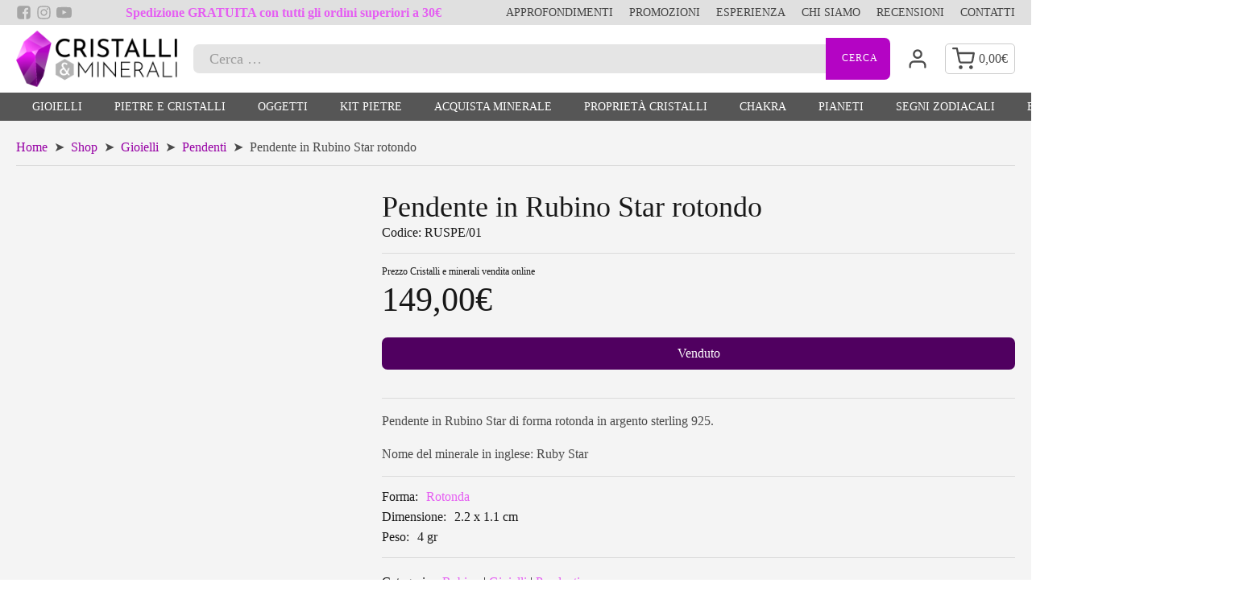

--- FILE ---
content_type: text/html; charset=UTF-8
request_url: https://www.cristallieminerali.com/shop/pendente-in-rubino-star-rotondo/
body_size: 32949
content:
<!DOCTYPE html><html lang="it-IT" prefix="og: https://ogp.me/ns#" ><head><script data-no-optimize="1">var litespeed_docref=sessionStorage.getItem("litespeed_docref");litespeed_docref&&(Object.defineProperty(document,"referrer",{get:function(){return litespeed_docref}}),sessionStorage.removeItem("litespeed_docref"));</script> <meta charset="UTF-8"><meta name="viewport" content="width=device-width, initial-scale=1.0"><link rel="preload" as="style" href="https://fonts.googleapis.com/css?family=Fira+Sans:200,300,500,700,regular,|Oxygen:300,700,regular," ><title>Pendente in Rubino Star rotondo</title><meta name="description" content="Pendente in Rubino Star rotondo"/><meta name="robots" content="follow, index, max-snippet:-1, max-video-preview:-1, max-image-preview:large"/><link rel="canonical" href="https://www.cristallieminerali.com/shop/pendente-in-rubino-star-rotondo/" /><meta property="og:locale" content="it_IT" /><meta property="og:type" content="product" /><meta property="og:title" content="Pendente in Rubino Star rotondo" /><meta property="og:description" content="Pendente in Rubino Star rotondo" /><meta property="og:url" content="https://www.cristallieminerali.com/shop/pendente-in-rubino-star-rotondo/" /><meta property="og:site_name" content="Cristalli &amp; Minerali" /><meta property="og:updated_time" content="2025-06-07T11:17:34+02:00" /><meta property="og:image" content="https://www.cristallieminerali.com/wp-content/uploads/2023/05/rubino-star-ruspe01_1.jpg" /><meta property="og:image:secure_url" content="https://www.cristallieminerali.com/wp-content/uploads/2023/05/rubino-star-ruspe01_1.jpg" /><meta property="og:image:width" content="1024" /><meta property="og:image:height" content="1024" /><meta property="og:image:alt" content="Rubino" /><meta property="og:image:type" content="image/jpeg" /><meta property="product:brand" content="Healthinity" /><meta property="product:price:amount" content="149" /><meta property="product:price:currency" content="EUR" /><meta property="product:retailer_item_id" content="RUSPE/01" /><meta name="twitter:card" content="summary_large_image" /><meta name="twitter:title" content="Pendente in Rubino Star rotondo" /><meta name="twitter:description" content="Pendente in Rubino Star rotondo" /><meta name="twitter:image" content="https://www.cristallieminerali.com/wp-content/uploads/2023/05/rubino-star-ruspe01_1.jpg" /><meta name="twitter:label1" content="Prezzo" /><meta name="twitter:data1" content="149,00&euro;" /><meta name="twitter:label2" content="Disponibilità" /><meta name="twitter:data2" content="Venduto!" /> <script type="application/ld+json" class="rank-math-schema-pro">{"@context":"https://schema.org","@graph":[{"@type":"Place","@id":"https://www.cristallieminerali.com/#place","geo":{"@type":"GeoCoordinates","latitude":"44.40544382467367","longitude":" 8.941386422089836"},"hasMap":"https://www.google.com/maps/search/?api=1&amp;query=44.40544382467367, 8.941386422089836","address":{"@type":"PostalAddress","streetAddress":"Via A. Maragliano 6/5","addressLocality":"Genova","addressRegion":"Liguria","postalCode":"16121","addressCountry":"Italia"}},{"@type":"Organization","@id":"https://www.cristallieminerali.com/#organization","name":"International Wellness Supplies","url":"https://www.cristallieminerali.com","address":{"@type":"PostalAddress","streetAddress":"Via A. Maragliano 6/5","addressLocality":"Genova","addressRegion":"Liguria","postalCode":"16121","addressCountry":"Italia"},"location":{"@id":"https://www.cristallieminerali.com/#place"}},{"@type":"WebSite","@id":"https://www.cristallieminerali.com/#website","url":"https://www.cristallieminerali.com","name":"Cristalli &amp; Minerali","alternateName":"Vendita cristalli e minerali online","publisher":{"@id":"https://www.cristallieminerali.com/#organization"},"inLanguage":"it-IT"},{"@type":"ImageObject","@id":"https://www.cristallieminerali.com/wp-content/uploads/2023/05/rubino-star-ruspe01_1.jpg","url":"https://www.cristallieminerali.com/wp-content/uploads/2023/05/rubino-star-ruspe01_1.jpg","width":"1024","height":"1024","inLanguage":"it-IT"},{"@type":"ItemPage","@id":"https://www.cristallieminerali.com/shop/pendente-in-rubino-star-rotondo/#webpage","url":"https://www.cristallieminerali.com/shop/pendente-in-rubino-star-rotondo/","name":"Pendente in Rubino Star rotondo","datePublished":"2023-05-17T13:14:45+02:00","dateModified":"2025-06-07T11:17:34+02:00","isPartOf":{"@id":"https://www.cristallieminerali.com/#website"},"primaryImageOfPage":{"@id":"https://www.cristallieminerali.com/wp-content/uploads/2023/05/rubino-star-ruspe01_1.jpg"},"inLanguage":"it-IT"},{"@type":"Product","brand":{"@type":"Brand","name":"Healthinity"},"name":"Pendente in Rubino Star rotondo","description":"Pendente in Rubino Star rotondo","sku":"RUSPE/01","category":"Nome Minerale &gt; Rubino","mainEntityOfPage":{"@id":"https://www.cristallieminerali.com/shop/pendente-in-rubino-star-rotondo/#webpage"},"image":[{"@type":"ImageObject","url":"https://www.cristallieminerali.com/wp-content/uploads/2023/05/rubino-star-ruspe01_1.jpg","height":"1024","width":"1024"},{"@type":"ImageObject","url":"https://www.cristallieminerali.com/wp-content/uploads/2023/05/rubino-star-ruspe01.jpg","height":"1024","width":"1024"}],"offers":{"@type":"Offer","price":"149.00","priceCurrency":"EUR","priceValidUntil":"2027-12-31","availability":"http://schema.org/OutOfStock","itemCondition":"NewCondition","url":"https://www.cristallieminerali.com/shop/pendente-in-rubino-star-rotondo/","seller":{"@type":"Organization","@id":"https://www.cristallieminerali.com/","name":"Cristalli &amp; Minerali","url":"https://www.cristallieminerali.com","logo":""}},"color":"Viola","additionalProperty":[{"@type":"PropertyValue","name":"pa_brands","value":"Healthinity"},{"@type":"PropertyValue","name":"pa_chakra","value":"1\u00b0 Chakra Radice, 4\u00b0 Chakra Cuore"},{"@type":"PropertyValue","name":"pa_elementi-naturali","value":"Terra"},{"@type":"PropertyValue","name":"pa_pianeti","value":"Marte"},{"@type":"PropertyValue","name":"pa_segni-zodiacali","value":"Ariete, Cancro, Leone, Sagittario, Scorpione, Vergine"},{"@type":"PropertyValue","name":"pa_forme","value":"Rotonda"},{"@type":"PropertyValue","name":"pa_minerale","value":"Pendenti e Collane"}],"@id":"https://www.cristallieminerali.com/shop/pendente-in-rubino-star-rotondo/#richSnippet"}]}</script> <link rel='dns-prefetch' href='//www.googletagmanager.com' /><link rel="alternate" type="application/rss+xml" title="Cristalli e minerali vendita online &raquo; Feed" href="https://www.cristallieminerali.com/feed/" /><link rel="alternate" type="application/rss+xml" title="Cristalli e minerali vendita online &raquo; Feed dei commenti" href="https://www.cristallieminerali.com/comments/feed/" /><link rel="alternate" type="application/rss+xml" title="Cristalli e minerali vendita online &raquo; Pendente in Rubino Star rotondo Feed dei commenti" href="https://www.cristallieminerali.com/shop/pendente-in-rubino-star-rotondo/feed/" /><link rel="alternate" title="oEmbed (JSON)" type="application/json+oembed" href="https://www.cristallieminerali.com/wp-json/oembed/1.0/embed?url=https%3A%2F%2Fwww.cristallieminerali.com%2Fshop%2Fpendente-in-rubino-star-rotondo%2F" /><link rel="alternate" title="oEmbed (XML)" type="text/xml+oembed" href="https://www.cristallieminerali.com/wp-json/oembed/1.0/embed?url=https%3A%2F%2Fwww.cristallieminerali.com%2Fshop%2Fpendente-in-rubino-star-rotondo%2F&#038;format=xml" /><style id='wp-img-auto-sizes-contain-inline-css'>img:is([sizes=auto i],[sizes^="auto," i]){contain-intrinsic-size:3000px 1500px}
/*# sourceURL=wp-img-auto-sizes-contain-inline-css */</style><link data-optimized="2" rel="stylesheet" href="https://www.cristallieminerali.com/wp-content/litespeed/css/bfb1566ef2bcd70f3ad61e18c9f71120.css?ver=0591c" /><style id='wp-block-library-inline-css'>:root{--wp-block-synced-color:#7a00df;--wp-block-synced-color--rgb:122,0,223;--wp-bound-block-color:var(--wp-block-synced-color);--wp-editor-canvas-background:#ddd;--wp-admin-theme-color:#007cba;--wp-admin-theme-color--rgb:0,124,186;--wp-admin-theme-color-darker-10:#006ba1;--wp-admin-theme-color-darker-10--rgb:0,107,160.5;--wp-admin-theme-color-darker-20:#005a87;--wp-admin-theme-color-darker-20--rgb:0,90,135;--wp-admin-border-width-focus:2px}@media (min-resolution:192dpi){:root{--wp-admin-border-width-focus:1.5px}}.wp-element-button{cursor:pointer}:root .has-very-light-gray-background-color{background-color:#eee}:root .has-very-dark-gray-background-color{background-color:#313131}:root .has-very-light-gray-color{color:#eee}:root .has-very-dark-gray-color{color:#313131}:root .has-vivid-green-cyan-to-vivid-cyan-blue-gradient-background{background:linear-gradient(135deg,#00d084,#0693e3)}:root .has-purple-crush-gradient-background{background:linear-gradient(135deg,#34e2e4,#4721fb 50%,#ab1dfe)}:root .has-hazy-dawn-gradient-background{background:linear-gradient(135deg,#faaca8,#dad0ec)}:root .has-subdued-olive-gradient-background{background:linear-gradient(135deg,#fafae1,#67a671)}:root .has-atomic-cream-gradient-background{background:linear-gradient(135deg,#fdd79a,#004a59)}:root .has-nightshade-gradient-background{background:linear-gradient(135deg,#330968,#31cdcf)}:root .has-midnight-gradient-background{background:linear-gradient(135deg,#020381,#2874fc)}:root{--wp--preset--font-size--normal:16px;--wp--preset--font-size--huge:42px}.has-regular-font-size{font-size:1em}.has-larger-font-size{font-size:2.625em}.has-normal-font-size{font-size:var(--wp--preset--font-size--normal)}.has-huge-font-size{font-size:var(--wp--preset--font-size--huge)}.has-text-align-center{text-align:center}.has-text-align-left{text-align:left}.has-text-align-right{text-align:right}.has-fit-text{white-space:nowrap!important}#end-resizable-editor-section{display:none}.aligncenter{clear:both}.items-justified-left{justify-content:flex-start}.items-justified-center{justify-content:center}.items-justified-right{justify-content:flex-end}.items-justified-space-between{justify-content:space-between}.screen-reader-text{border:0;clip-path:inset(50%);height:1px;margin:-1px;overflow:hidden;padding:0;position:absolute;width:1px;word-wrap:normal!important}.screen-reader-text:focus{background-color:#ddd;clip-path:none;color:#444;display:block;font-size:1em;height:auto;left:5px;line-height:normal;padding:15px 23px 14px;text-decoration:none;top:5px;width:auto;z-index:100000}html :where(.has-border-color){border-style:solid}html :where([style*=border-top-color]){border-top-style:solid}html :where([style*=border-right-color]){border-right-style:solid}html :where([style*=border-bottom-color]){border-bottom-style:solid}html :where([style*=border-left-color]){border-left-style:solid}html :where([style*=border-width]){border-style:solid}html :where([style*=border-top-width]){border-top-style:solid}html :where([style*=border-right-width]){border-right-style:solid}html :where([style*=border-bottom-width]){border-bottom-style:solid}html :where([style*=border-left-width]){border-left-style:solid}html :where(img[class*=wp-image-]){height:auto;max-width:100%}:where(figure){margin:0 0 1em}html :where(.is-position-sticky){--wp-admin--admin-bar--position-offset:var(--wp-admin--admin-bar--height,0px)}@media screen and (max-width:600px){html :where(.is-position-sticky){--wp-admin--admin-bar--position-offset:0px}}
/*# sourceURL=/wp-includes/css/dist/block-library/common.min.css */</style><style id='classic-theme-styles-inline-css'>/*! This file is auto-generated */
.wp-block-button__link{color:#fff;background-color:#32373c;border-radius:9999px;box-shadow:none;text-decoration:none;padding:calc(.667em + 2px) calc(1.333em + 2px);font-size:1.125em}.wp-block-file__button{background:#32373c;color:#fff;text-decoration:none}
/*# sourceURL=/wp-includes/css/classic-themes.min.css */</style><style id='global-styles-inline-css'>:root{--wp--preset--aspect-ratio--square: 1;--wp--preset--aspect-ratio--4-3: 4/3;--wp--preset--aspect-ratio--3-4: 3/4;--wp--preset--aspect-ratio--3-2: 3/2;--wp--preset--aspect-ratio--2-3: 2/3;--wp--preset--aspect-ratio--16-9: 16/9;--wp--preset--aspect-ratio--9-16: 9/16;--wp--preset--color--black: #000000;--wp--preset--color--cyan-bluish-gray: #abb8c3;--wp--preset--color--white: #ffffff;--wp--preset--color--pale-pink: #f78da7;--wp--preset--color--vivid-red: #cf2e2e;--wp--preset--color--luminous-vivid-orange: #ff6900;--wp--preset--color--luminous-vivid-amber: #fcb900;--wp--preset--color--light-green-cyan: #7bdcb5;--wp--preset--color--vivid-green-cyan: #00d084;--wp--preset--color--pale-cyan-blue: #8ed1fc;--wp--preset--color--vivid-cyan-blue: #0693e3;--wp--preset--color--vivid-purple: #9b51e0;--wp--preset--color--base: #f9f9f9;--wp--preset--color--base-2: #ffffff;--wp--preset--color--contrast: #111111;--wp--preset--color--contrast-2: #636363;--wp--preset--color--contrast-3: #A4A4A4;--wp--preset--color--accent: #cfcabe;--wp--preset--color--accent-2: #c2a990;--wp--preset--color--accent-3: #d8613c;--wp--preset--color--accent-4: #b1c5a4;--wp--preset--color--accent-5: #b5bdbc;--wp--preset--gradient--vivid-cyan-blue-to-vivid-purple: linear-gradient(135deg,rgb(6,147,227) 0%,rgb(155,81,224) 100%);--wp--preset--gradient--light-green-cyan-to-vivid-green-cyan: linear-gradient(135deg,rgb(122,220,180) 0%,rgb(0,208,130) 100%);--wp--preset--gradient--luminous-vivid-amber-to-luminous-vivid-orange: linear-gradient(135deg,rgb(252,185,0) 0%,rgb(255,105,0) 100%);--wp--preset--gradient--luminous-vivid-orange-to-vivid-red: linear-gradient(135deg,rgb(255,105,0) 0%,rgb(207,46,46) 100%);--wp--preset--gradient--very-light-gray-to-cyan-bluish-gray: linear-gradient(135deg,rgb(238,238,238) 0%,rgb(169,184,195) 100%);--wp--preset--gradient--cool-to-warm-spectrum: linear-gradient(135deg,rgb(74,234,220) 0%,rgb(151,120,209) 20%,rgb(207,42,186) 40%,rgb(238,44,130) 60%,rgb(251,105,98) 80%,rgb(254,248,76) 100%);--wp--preset--gradient--blush-light-purple: linear-gradient(135deg,rgb(255,206,236) 0%,rgb(152,150,240) 100%);--wp--preset--gradient--blush-bordeaux: linear-gradient(135deg,rgb(254,205,165) 0%,rgb(254,45,45) 50%,rgb(107,0,62) 100%);--wp--preset--gradient--luminous-dusk: linear-gradient(135deg,rgb(255,203,112) 0%,rgb(199,81,192) 50%,rgb(65,88,208) 100%);--wp--preset--gradient--pale-ocean: linear-gradient(135deg,rgb(255,245,203) 0%,rgb(182,227,212) 50%,rgb(51,167,181) 100%);--wp--preset--gradient--electric-grass: linear-gradient(135deg,rgb(202,248,128) 0%,rgb(113,206,126) 100%);--wp--preset--gradient--midnight: linear-gradient(135deg,rgb(2,3,129) 0%,rgb(40,116,252) 100%);--wp--preset--gradient--gradient-1: linear-gradient(to bottom, #cfcabe 0%, #F9F9F9 100%);--wp--preset--gradient--gradient-2: linear-gradient(to bottom, #C2A990 0%, #F9F9F9 100%);--wp--preset--gradient--gradient-3: linear-gradient(to bottom, #D8613C 0%, #F9F9F9 100%);--wp--preset--gradient--gradient-4: linear-gradient(to bottom, #B1C5A4 0%, #F9F9F9 100%);--wp--preset--gradient--gradient-5: linear-gradient(to bottom, #B5BDBC 0%, #F9F9F9 100%);--wp--preset--gradient--gradient-6: linear-gradient(to bottom, #A4A4A4 0%, #F9F9F9 100%);--wp--preset--gradient--gradient-7: linear-gradient(to bottom, #cfcabe 50%, #F9F9F9 50%);--wp--preset--gradient--gradient-8: linear-gradient(to bottom, #C2A990 50%, #F9F9F9 50%);--wp--preset--gradient--gradient-9: linear-gradient(to bottom, #D8613C 50%, #F9F9F9 50%);--wp--preset--gradient--gradient-10: linear-gradient(to bottom, #B1C5A4 50%, #F9F9F9 50%);--wp--preset--gradient--gradient-11: linear-gradient(to bottom, #B5BDBC 50%, #F9F9F9 50%);--wp--preset--gradient--gradient-12: linear-gradient(to bottom, #A4A4A4 50%, #F9F9F9 50%);--wp--preset--font-size--small: 0.9rem;--wp--preset--font-size--medium: 1.05rem;--wp--preset--font-size--large: clamp(1.39rem, 1.39rem + ((1vw - 0.2rem) * 0.767), 1.85rem);--wp--preset--font-size--x-large: clamp(1.85rem, 1.85rem + ((1vw - 0.2rem) * 1.083), 2.5rem);--wp--preset--font-size--xx-large: clamp(2.5rem, 2.5rem + ((1vw - 0.2rem) * 1.283), 3.27rem);--wp--preset--font-family--body: "Inter", sans-serif;--wp--preset--font-family--heading: Cardo;--wp--preset--font-family--system-sans-serif: -apple-system, BlinkMacSystemFont, avenir next, avenir, segoe ui, helvetica neue, helvetica, Cantarell, Ubuntu, roboto, noto, arial, sans-serif;--wp--preset--font-family--system-serif: Iowan Old Style, Apple Garamond, Baskerville, Times New Roman, Droid Serif, Times, Source Serif Pro, serif, Apple Color Emoji, Segoe UI Emoji, Segoe UI Symbol;--wp--preset--spacing--20: min(1.5rem, 2vw);--wp--preset--spacing--30: min(2.5rem, 3vw);--wp--preset--spacing--40: min(4rem, 5vw);--wp--preset--spacing--50: min(6.5rem, 8vw);--wp--preset--spacing--60: min(10.5rem, 13vw);--wp--preset--spacing--70: 3.38rem;--wp--preset--spacing--80: 5.06rem;--wp--preset--spacing--10: 1rem;--wp--preset--shadow--natural: 6px 6px 9px rgba(0, 0, 0, 0.2);--wp--preset--shadow--deep: 12px 12px 50px rgba(0, 0, 0, 0.4);--wp--preset--shadow--sharp: 6px 6px 0px rgba(0, 0, 0, 0.2);--wp--preset--shadow--outlined: 6px 6px 0px -3px rgb(255, 255, 255), 6px 6px rgb(0, 0, 0);--wp--preset--shadow--crisp: 6px 6px 0px rgb(0, 0, 0);}:root :where(.is-layout-flow) > :first-child{margin-block-start: 0;}:root :where(.is-layout-flow) > :last-child{margin-block-end: 0;}:root :where(.is-layout-flow) > *{margin-block-start: 1.2rem;margin-block-end: 0;}:root :where(.is-layout-constrained) > :first-child{margin-block-start: 0;}:root :where(.is-layout-constrained) > :last-child{margin-block-end: 0;}:root :where(.is-layout-constrained) > *{margin-block-start: 1.2rem;margin-block-end: 0;}:root :where(.is-layout-flex){gap: 1.2rem;}:root :where(.is-layout-grid){gap: 1.2rem;}body .is-layout-flex{display: flex;}.is-layout-flex{flex-wrap: wrap;align-items: center;}.is-layout-flex > :is(*, div){margin: 0;}body .is-layout-grid{display: grid;}.is-layout-grid > :is(*, div){margin: 0;}.has-black-color{color: var(--wp--preset--color--black) !important;}.has-cyan-bluish-gray-color{color: var(--wp--preset--color--cyan-bluish-gray) !important;}.has-white-color{color: var(--wp--preset--color--white) !important;}.has-pale-pink-color{color: var(--wp--preset--color--pale-pink) !important;}.has-vivid-red-color{color: var(--wp--preset--color--vivid-red) !important;}.has-luminous-vivid-orange-color{color: var(--wp--preset--color--luminous-vivid-orange) !important;}.has-luminous-vivid-amber-color{color: var(--wp--preset--color--luminous-vivid-amber) !important;}.has-light-green-cyan-color{color: var(--wp--preset--color--light-green-cyan) !important;}.has-vivid-green-cyan-color{color: var(--wp--preset--color--vivid-green-cyan) !important;}.has-pale-cyan-blue-color{color: var(--wp--preset--color--pale-cyan-blue) !important;}.has-vivid-cyan-blue-color{color: var(--wp--preset--color--vivid-cyan-blue) !important;}.has-vivid-purple-color{color: var(--wp--preset--color--vivid-purple) !important;}.has-black-background-color{background-color: var(--wp--preset--color--black) !important;}.has-cyan-bluish-gray-background-color{background-color: var(--wp--preset--color--cyan-bluish-gray) !important;}.has-white-background-color{background-color: var(--wp--preset--color--white) !important;}.has-pale-pink-background-color{background-color: var(--wp--preset--color--pale-pink) !important;}.has-vivid-red-background-color{background-color: var(--wp--preset--color--vivid-red) !important;}.has-luminous-vivid-orange-background-color{background-color: var(--wp--preset--color--luminous-vivid-orange) !important;}.has-luminous-vivid-amber-background-color{background-color: var(--wp--preset--color--luminous-vivid-amber) !important;}.has-light-green-cyan-background-color{background-color: var(--wp--preset--color--light-green-cyan) !important;}.has-vivid-green-cyan-background-color{background-color: var(--wp--preset--color--vivid-green-cyan) !important;}.has-pale-cyan-blue-background-color{background-color: var(--wp--preset--color--pale-cyan-blue) !important;}.has-vivid-cyan-blue-background-color{background-color: var(--wp--preset--color--vivid-cyan-blue) !important;}.has-vivid-purple-background-color{background-color: var(--wp--preset--color--vivid-purple) !important;}.has-black-border-color{border-color: var(--wp--preset--color--black) !important;}.has-cyan-bluish-gray-border-color{border-color: var(--wp--preset--color--cyan-bluish-gray) !important;}.has-white-border-color{border-color: var(--wp--preset--color--white) !important;}.has-pale-pink-border-color{border-color: var(--wp--preset--color--pale-pink) !important;}.has-vivid-red-border-color{border-color: var(--wp--preset--color--vivid-red) !important;}.has-luminous-vivid-orange-border-color{border-color: var(--wp--preset--color--luminous-vivid-orange) !important;}.has-luminous-vivid-amber-border-color{border-color: var(--wp--preset--color--luminous-vivid-amber) !important;}.has-light-green-cyan-border-color{border-color: var(--wp--preset--color--light-green-cyan) !important;}.has-vivid-green-cyan-border-color{border-color: var(--wp--preset--color--vivid-green-cyan) !important;}.has-pale-cyan-blue-border-color{border-color: var(--wp--preset--color--pale-cyan-blue) !important;}.has-vivid-cyan-blue-border-color{border-color: var(--wp--preset--color--vivid-cyan-blue) !important;}.has-vivid-purple-border-color{border-color: var(--wp--preset--color--vivid-purple) !important;}.has-vivid-cyan-blue-to-vivid-purple-gradient-background{background: var(--wp--preset--gradient--vivid-cyan-blue-to-vivid-purple) !important;}.has-light-green-cyan-to-vivid-green-cyan-gradient-background{background: var(--wp--preset--gradient--light-green-cyan-to-vivid-green-cyan) !important;}.has-luminous-vivid-amber-to-luminous-vivid-orange-gradient-background{background: var(--wp--preset--gradient--luminous-vivid-amber-to-luminous-vivid-orange) !important;}.has-luminous-vivid-orange-to-vivid-red-gradient-background{background: var(--wp--preset--gradient--luminous-vivid-orange-to-vivid-red) !important;}.has-very-light-gray-to-cyan-bluish-gray-gradient-background{background: var(--wp--preset--gradient--very-light-gray-to-cyan-bluish-gray) !important;}.has-cool-to-warm-spectrum-gradient-background{background: var(--wp--preset--gradient--cool-to-warm-spectrum) !important;}.has-blush-light-purple-gradient-background{background: var(--wp--preset--gradient--blush-light-purple) !important;}.has-blush-bordeaux-gradient-background{background: var(--wp--preset--gradient--blush-bordeaux) !important;}.has-luminous-dusk-gradient-background{background: var(--wp--preset--gradient--luminous-dusk) !important;}.has-pale-ocean-gradient-background{background: var(--wp--preset--gradient--pale-ocean) !important;}.has-electric-grass-gradient-background{background: var(--wp--preset--gradient--electric-grass) !important;}.has-midnight-gradient-background{background: var(--wp--preset--gradient--midnight) !important;}.has-small-font-size{font-size: var(--wp--preset--font-size--small) !important;}.has-medium-font-size{font-size: var(--wp--preset--font-size--medium) !important;}.has-large-font-size{font-size: var(--wp--preset--font-size--large) !important;}.has-x-large-font-size{font-size: var(--wp--preset--font-size--x-large) !important;}:where(.wp-site-blocks *:focus){outline-width:2px;outline-style:solid}
/*# sourceURL=global-styles-inline-css */</style><style id='wp-block-template-skip-link-inline-css'>.skip-link.screen-reader-text {
			border: 0;
			clip-path: inset(50%);
			height: 1px;
			margin: -1px;
			overflow: hidden;
			padding: 0;
			position: absolute !important;
			width: 1px;
			word-wrap: normal !important;
		}

		.skip-link.screen-reader-text:focus {
			background-color: #eee;
			clip-path: none;
			color: #444;
			display: block;
			font-size: 1em;
			height: auto;
			left: 5px;
			line-height: normal;
			padding: 15px 23px 14px;
			text-decoration: none;
			top: 5px;
			width: auto;
			z-index: 100000;
		}
/*# sourceURL=wp-block-template-skip-link-inline-css */</style><style id='woof-inline-css'>.woof_products_top_panel li span, .woof_products_top_panel2 li span{background: url(https://www.cristallieminerali.com/wp-content/plugins/woocommerce-products-filter/img/delete.png);background-size: 14px 14px;background-repeat: no-repeat;background-position: right;}
.woof_edit_view{
                    display: none;
                }

/*# sourceURL=woof-inline-css */</style><style id='woocommerce-inline-inline-css'>.woocommerce form .form-row .required { visibility: visible; }
/*# sourceURL=woocommerce-inline-inline-css */</style> <script id="woocommerce-google-analytics-integration-gtag-js-after" type="litespeed/javascript">window.dataLayer=window.dataLayer||[];function gtag(){dataLayer.push(arguments)}
for(const mode of[{"analytics_storage":"denied","ad_storage":"denied","ad_user_data":"denied","ad_personalization":"denied","region":["AT","BE","BG","HR","CY","CZ","DK","EE","FI","FR","DE","GR","HU","IS","IE","IT","LV","LI","LT","LU","MT","NL","NO","PL","PT","RO","SK","SI","ES","SE","GB","CH"]}]||[]){gtag("consent","default",{"wait_for_update":500,...mode})}
gtag("js",new Date());gtag("set","developer_id.dOGY3NW",!0);gtag("config","G-ZM8Z9L8NSC",{"track_404":!0,"allow_google_signals":!0,"logged_in":!1,"linker":{"domains":[],"allow_incoming":!1},"custom_map":{"dimension1":"logged_in"}})</script> <script type="litespeed/javascript" data-src="https://www.cristallieminerali.com/wp-includes/js/jquery/jquery.min.js" id="jquery-core-js"></script> <script id="wc-add-to-cart-js-extra" type="litespeed/javascript">var wc_add_to_cart_params={"ajax_url":"/wp-admin/admin-ajax.php","wc_ajax_url":"/?wc-ajax=%%endpoint%%","i18n_view_cart":"Visualizza carrello","cart_url":"https://www.cristallieminerali.com/carrello/","is_cart":"","cart_redirect_after_add":"no"}</script> <script id="woocommerce-js-extra" type="litespeed/javascript">var woocommerce_params={"ajax_url":"/wp-admin/admin-ajax.php","wc_ajax_url":"/?wc-ajax=%%endpoint%%","i18n_password_show":"Mostra password","i18n_password_hide":"Nascondi password"}</script> <link rel="https://api.w.org/" href="https://www.cristallieminerali.com/wp-json/" /><link rel="alternate" title="JSON" type="application/json" href="https://www.cristallieminerali.com/wp-json/wp/v2/product/7251" /><link rel="EditURI" type="application/rsd+xml" title="RSD" href="https://www.cristallieminerali.com/xmlrpc.php?rsd" /><meta name="generator" content="WordPress 6.9" /><link rel='shortlink' href='https://www.cristallieminerali.com/?p=7251' />
 <script type="litespeed/javascript">window.dataLayer=window.dataLayer||[];function gtag(){dataLayer.push(arguments)}
gtag("consent","default",{ad_storage:"denied",ad_user_data:"denied",ad_personalization:"denied",analytics_storage:"denied",functionality_storage:"denied",personalization_storage:"denied",security_storage:"granted",wait_for_update:2000,});gtag("set","ads_data_redaction",!0);gtag("set","url_passthrough",!0)</script>  <script type="litespeed/javascript">(function(w,d,s,l,i){w[l]=w[l]||[];w[l].push({'gtm.start':new Date().getTime(),event:'gtm.js'});var f=d.getElementsByTagName(s)[0],j=d.createElement(s),dl=l!='dataLayer'?'&l='+l:'';j.async=!0;j.src='https://www.googletagmanager.com/gtm.js?id='+i+dl;f.parentNode.insertBefore(j,f)})(window,document,'script','dataLayer','GTM-TPK59QH')</script>  <script id="cookieyes" type="litespeed/javascript" data-src="https://cdn-cookieyes.com/client_data/6eb46092e76e461eaadccbc8/script.js"></script> <noscript><style>.woocommerce-product-gallery{ opacity: 1 !important; }</style></noscript><style class='wp-fonts-local'>@font-face{font-family:Inter;font-style:normal;font-weight:300 900;font-display:fallback;src:url('https://www.cristallieminerali.com/wp-content/themes/oxygen-is-not-a-theme/assets/fonts/inter/Inter-VariableFont_slnt,wght.woff2') format('woff2');font-stretch:normal;}
@font-face{font-family:Cardo;font-style:normal;font-weight:400;font-display:fallback;src:url('https://www.cristallieminerali.com/wp-content/themes/oxygen-is-not-a-theme/assets/fonts/cardo/cardo_normal_400.woff2') format('woff2');}
@font-face{font-family:Cardo;font-style:italic;font-weight:400;font-display:fallback;src:url('https://www.cristallieminerali.com/wp-content/themes/oxygen-is-not-a-theme/assets/fonts/cardo/cardo_italic_400.woff2') format('woff2');}
@font-face{font-family:Cardo;font-style:normal;font-weight:700;font-display:fallback;src:url('https://www.cristallieminerali.com/wp-content/themes/oxygen-is-not-a-theme/assets/fonts/cardo/cardo_normal_700.woff2') format('woff2');}</style><link rel="icon" href="https://www.cristallieminerali.com/wp-content/uploads/2022/05/cropped-Favicon-1-32x32.png" sizes="32x32" /><link rel="icon" href="https://www.cristallieminerali.com/wp-content/uploads/2022/05/cropped-Favicon-1-192x192.png" sizes="192x192" /><link rel="apple-touch-icon" href="https://www.cristallieminerali.com/wp-content/uploads/2022/05/cropped-Favicon-1-180x180.png" /><meta name="msapplication-TileImage" content="https://www.cristallieminerali.com/wp-content/uploads/2022/05/cropped-Favicon-1-270x270.png" /></head><body class="wp-singular product-template-default single single-product postid-7251 wp-embed-responsive wp-theme-oxygen-is-not-a-theme  theme-oxygen-is-not-a-theme oxygen-body woocommerce woocommerce-page woocommerce-uses-block-theme woocommerce-block-theme-has-button-styles woocommerce-no-js product type-product post-7251 status-publish outofstock product_cat-rubino product_cat-gioielli product_cat-pendenti product_tag-concentrazione product_tag-crescita product_tag-depressione product_tag-depressione-post-parto product_tag-disintossicare product_tag-fortuna product_tag-gravidanza product_tag-meditazione product_tag-prosperita product_tag-protezione product_tag-ricchezza product_tag-trauma has-post-thumbnail purchasable product-type-simple" ><noscript><iframe data-lazyloaded="1" src="about:blank" data-litespeed-src="https://www.googletagmanager.com/ns.html?id=GTM-TPK59QH"
height="0" width="0" style="display:none;visibility:hidden"></iframe></noscript>
<style>html::-webkit-scrollbar {width: 14px;}html::-webkit-scrollbar-track {background: #e8e8e8;}html::-webkit-scrollbar-thumb {background: #999999;border-radius: 0px;border: 0px solid #333333;}html::-webkit-scrollbar-thumb:hover {background: #b404c4;}</style><style>html::-webkit-scrollbar {width: 14px;}html::-webkit-scrollbar-track {background: #e8e8e8;}html::-webkit-scrollbar-thumb {background: #999999;border-radius: 0px;border: 0px solid #333333;}html::-webkit-scrollbar-thumb:hover {background: #b404c4;}</style>
<noscript><iframe data-lazyloaded="1" src="about:blank" data-litespeed-src="https://www.googletagmanager.com/ns.html?id=GTM-TPK59QH"
height="0" width="0" style="display:none;visibility:hidden"></iframe></noscript><header id="_header-1-49" class="oxy-header-wrapper oxy-sticky-header  oxy-header DG_header" ><div id="_header_row-2-49" class="oxygen-hide-in-sticky oxy-header-row" ><div class="oxy-header-container"><div id="_header_left-3-49" class="oxy-header-left" ><div id="div_block-235-49" class="ct-div-block" ><a id="link-236-49" class="ct-link" href="https://www.facebook.com/cristallieminerali/" target="_blank"  ><div id="fancy_icon-237-49" class="ct-fancy-icon DG_menu_social" ><svg id="svg-fancy_icon-237-49"><use xlink:href="#FontAwesomeicon-facebook-square"></use></svg></div></a><a id="link-238-49" class="ct-link" href="https://www.instagram.com/cristalli_e_minerali/" target="_blank"  ><div id="fancy_icon-239-49" class="ct-fancy-icon DG_menu_social" ><svg id="svg-fancy_icon-239-49"><use xlink:href="#FontAwesomeicon-instagram"></use></svg></div></a><a id="link-242-49" class="ct-link" href="https://www.youtube.com/channel/UC8NUXGAz-K7MQqWOzfpJb2w" target="_blank"  ><div id="fancy_icon-243-49" class="ct-fancy-icon DG_menu_social" ><svg id="svg-fancy_icon-243-49"><use xlink:href="#FontAwesomeicon-youtube-play"></use></svg></div></a></div></div><div id="_header_center-4-49" class="oxy-header-center" ><div id="code_block-14-49" class="ct-code-block" >
<a href="https://www.cristallieminerali.com/mio-account/">Spedizione GRATUITA con tutti gli ordini superiori a 30€  </a></div></div><div id="_header_right-5-49" class="oxy-header-right" ><nav id="_nav_menu-21-49" class="oxy-nav-menu oxy-nav-menu-dropdowns oxy-nav-menu-dropdown-arrow" ><div class='oxy-menu-toggle'><div class='oxy-nav-menu-hamburger-wrap'><div class='oxy-nav-menu-hamburger'><div class='oxy-nav-menu-hamburger-line'></div><div class='oxy-nav-menu-hamburger-line'></div><div class='oxy-nav-menu-hamburger-line'></div></div></div></div><div class="menu-menu-top-container"><ul id="menu-menu-top" class="oxy-nav-menu-list"><li id="menu-item-66" class="menu-item menu-item-type-post_type menu-item-object-page menu-item-66"><a href="https://www.cristallieminerali.com/approfondimenti/">Approfondimenti</a></li><li id="menu-item-274" class="menu-item menu-item-type-post_type menu-item-object-page menu-item-274"><a href="https://www.cristallieminerali.com/promozioni/">Promozioni</a></li><li id="menu-item-3953" class="menu-item menu-item-type-post_type menu-item-object-page menu-item-3953"><a href="https://www.cristallieminerali.com/esperienza/">Esperienza</a></li><li id="menu-item-65" class="menu-item menu-item-type-post_type menu-item-object-page menu-item-65"><a href="https://www.cristallieminerali.com/chi-siamo/">Chi siamo</a></li><li id="menu-item-3896" class="menu-item menu-item-type-post_type menu-item-object-page menu-item-3896"><a href="https://www.cristallieminerali.com/recensioni/">Recensioni</a></li><li id="menu-item-64" class="menu-item menu-item-type-post_type menu-item-object-page menu-item-64"><a href="https://www.cristallieminerali.com/contatti/">Contatti</a></li></ul></div></nav></div></div></div><div id="_header_row-22-49" class="oxy-header-row" ><div class="oxy-header-container"><div id="_header_left-23-49" class="oxy-header-left" ><div id="div_block-135-49" class="ct-div-block" ><div id="fancy_icon-101-49" class="ct-fancy-icon DG_mobile_menu_trigger DG_menu_mobile_open" ><svg id="svg-fancy_icon-101-49"><use xlink:href="#FeatherSeticon-menu"></use></svg></div><div id="fancy_icon-134-49" class="ct-fancy-icon DG_mobile_menu_trigger DG_menu_mobile_close" ><svg id="svg-fancy_icon-134-49"><use xlink:href="#FeatherSeticon-x"></use></svg></div></div><a id="link-31-49" class="ct-link" href="https://www.cristallieminerali.com/"   ><img data-lazyloaded="1" src="[data-uri]" width="200" height="70" id="image-30-49" alt="" data-src="https://www.cristallieminerali.com/wp-content/uploads/2022/04/Logo-Cristalli-e-Minerali-200-POS.png" class="ct-image" data-srcset="" data-sizes="(max-width: 200px) 100vw, 200px" /></a></div><div id="_header_center-24-49" class="oxy-header-center" ><div id="_search_form-222-49" class="oxy-search-form DG_search_input" ><form role="search" method="get" class="search-form" action="https://www.cristallieminerali.com/">
<label>
<span class="screen-reader-text">Ricerca per:</span>
<input type="search" class="search-field" placeholder="Cerca &hellip;" value="" name="s" />
</label>
<input type="submit" class="search-submit" value="Cerca" /></form></div></div><div id="_header_right-25-49" class="oxy-header-right" ><a id="div_block-37-49" class="ct-link" href="https://www.cristallieminerali.com/mio-account/"   ><div id="fancy_icon-89-49" class="ct-fancy-icon" ><svg id="svg-fancy_icon-89-49"><use xlink:href="#FeatherSeticon-user"></use></svg></div></a><a id="div_block-85-49" class="ct-link DG_minicart_trigger" href="/carrello"   ><div id="code_block-221-49" class="ct-code-block" ><div class="DG_cart_count_mod" style="display: none;">0</div></div><div id="fancy_icon-35-49" class="ct-fancy-icon" ><svg id="svg-fancy_icon-35-49"><use xlink:href="#FeatherSeticon-shopping-cart"></use></svg></div><div id="-cart-total-88-49" class="oxy-cart-total oxy-woo-element" ><div class='oxy-woo-cart-total'><span class="woocommerce-Price-amount amount"><bdi>0,00<span class="woocommerce-Price-currencySymbol">&euro;</span></bdi></span></div></div><div id="div_block-90-49" class="ct-div-block DG_minicart" ><div id="widget-93-49" class="ct-widget" ><div class="widget woocommerce widget_shopping_cart"><div class="widget_shopping_cart_content"></div></div></div><div id="link-208-49" class="ct-div-block oxel_icon_button__container"  role="button"><div id="fancy_icon-209-49" class="ct-fancy-icon oxel_icon_button_icon" ><svg id="svg-fancy_icon-209-49"><use xlink:href="#FeatherSeticon-lock"></use></svg></div><div id="text_block-210-49" class="ct-text-block oxel_icon_button_text" >Pagamenti sicuri</div></div></div></a></div></div></div><div id="_header_row-103-49" class="oxy-header-row DG_mobile_menu" ><div class="oxy-header-container"><div id="_header_left-104-49" class="oxy-header-left" ></div><div id="_header_center-105-49" class="oxy-header-center" ><div id="div_block-118-49" class="ct-div-block" ><div id="code_block-108-49" class="ct-code-block" ></div><div id="_search_form-223-49" class="oxy-search-form DG_search_input" ><form role="search" method="get" class="search-form" action="https://www.cristallieminerali.com/">
<label>
<span class="screen-reader-text">Ricerca per:</span>
<input type="search" class="search-field" placeholder="Cerca &hellip;" value="" name="s" />
</label>
<input type="submit" class="search-submit" value="Cerca" /></form></div><div id="div_block-119-49" class="ct-div-block" ><a id="link_button-114-49" class="ct-link-button DG_button_black_small" href="https://www.cristallieminerali.com/carrello/"   >Carrello</a><a id="link_button-116-49" class="ct-link-button DG_button_black_small" href="https://www.cristallieminerali.com/pagamento/"   >Pagamento</a></div><nav id="_nav_menu-122-49" class="oxy-nav-menu oxy-nav-menu-dropdowns oxy-nav-menu-dropdown-arrow oxy-nav-menu-vertical" ><div class='oxy-menu-toggle'><div class='oxy-nav-menu-hamburger-wrap'><div class='oxy-nav-menu-hamburger'><div class='oxy-nav-menu-hamburger-line'></div><div class='oxy-nav-menu-hamburger-line'></div><div class='oxy-nav-menu-hamburger-line'></div></div></div></div><div class="menu-menu-mobile-container"><ul id="menu-menu-mobile" class="oxy-nav-menu-list"><li id="menu-item-3926" class="menu-item menu-item-type-post_type menu-item-object-page menu-item-3926"><a href="https://www.cristallieminerali.com/approfondimenti/">Approfondimenti</a></li><li id="menu-item-86" class="menu-item menu-item-type-post_type menu-item-object-page menu-item-86"><a href="https://www.cristallieminerali.com/chi-siamo/">Chi siamo</a></li><li id="menu-item-3964" class="menu-item menu-item-type-post_type menu-item-object-page menu-item-3964"><a href="https://www.cristallieminerali.com/esperienza/">Esperienza</a></li><li id="menu-item-3927" class="menu-item menu-item-type-post_type menu-item-object-page menu-item-3927"><a href="https://www.cristallieminerali.com/promozioni/">Promozioni</a></li><li id="menu-item-3928" class="menu-item menu-item-type-post_type menu-item-object-page menu-item-3928"><a href="https://www.cristallieminerali.com/recensioni/">Recensioni</a></li><li id="menu-item-85" class="menu-item menu-item-type-post_type menu-item-object-page menu-item-85"><a href="https://www.cristallieminerali.com/contatti/">Contatti</a></li></ul></div></nav><h4 id="headline-128-49" class="ct-headline">Categorie di prodotti</h4><div id="code_block-137-49" class="ct-code-block DG_menu_mobile_categorie" ><div class="menu-mega-menu-mobile-deskbase-container"><ul id="menu-mega-menu-mobile-deskbase" class="DG_ul_mobile_menu"><li id="menu-item-9466" class="menu-item menu-item-type-taxonomy menu-item-object-product_cat current-product-ancestor current-menu-parent current-product-parent menu-item-has-children menu-item-9466"><a href="https://www.cristallieminerali.com/minerali/gioielli/">Gioielli</a><ul class="sub-menu"><li id="menu-item-9469" class="menu-item menu-item-type-taxonomy menu-item-object-product_cat menu-item-has-children menu-item-9469"><a href="https://www.cristallieminerali.com/minerali/gioielli/braccialetti/">Braccialetti</a><ul class="sub-menu"><li id="menu-item-10013" class="menu-item menu-item-type-taxonomy menu-item-object-product_cat menu-item-10013"><a href="https://www.cristallieminerali.com/minerali/gioielli/braccialetti/braccialetti-per-bambini/">Braccialetti per Bambini</a></li><li id="menu-item-9470" class="menu-item menu-item-type-taxonomy menu-item-object-product_cat menu-item-9470"><a href="https://www.cristallieminerali.com/minerali/gioielli/braccialetti/braccialetti-minerale-singolo/">Braccialetti Minerale Singolo</a></li><li id="menu-item-9471" class="menu-item menu-item-type-taxonomy menu-item-object-product_cat menu-item-9471"><a href="https://www.cristallieminerali.com/minerali/gioielli/braccialetti/braccialetti-chakra/">Braccialetti Chakra</a></li><li id="menu-item-9472" class="menu-item menu-item-type-taxonomy menu-item-object-product_cat menu-item-9472"><a href="https://www.cristallieminerali.com/minerali/gioielli/braccialetti/braccialetti-segni-zodiacali/">Braccialetti Segni Zodiacali</a></li><li id="menu-item-9473" class="menu-item menu-item-type-taxonomy menu-item-object-product_cat menu-item-9473"><a href="https://www.cristallieminerali.com/minerali/gioielli/braccialetti/braccialetti-motivazionali/">Braccialetti Motivazionali</a></li><li id="menu-item-9474" class="menu-item menu-item-type-taxonomy menu-item-object-product_cat menu-item-9474"><a href="https://www.cristallieminerali.com/minerali/gioielli/braccialetti/braccialetti-tifosi-calcio/">Braccialetti Tifosi Calcio</a></li><li id="menu-item-9475" class="menu-item menu-item-type-taxonomy menu-item-object-product_cat menu-item-9475"><a href="https://www.cristallieminerali.com/minerali/gioielli/braccialetti/braccialetti-per-le-coppie/">Braccialetti per le Coppie</a></li></ul></li><li id="menu-item-9477" class="menu-item menu-item-type-taxonomy menu-item-object-product_cat menu-item-9477"><a href="https://www.cristallieminerali.com/minerali/gioielli/collane/">Collane</a></li><li id="menu-item-9478" class="menu-item menu-item-type-taxonomy menu-item-object-product_cat menu-item-9478"><a href="https://www.cristallieminerali.com/minerali/gioielli/catenine-per-pendenti/">Catenine per Pendenti</a></li><li id="menu-item-9467" class="menu-item menu-item-type-taxonomy menu-item-object-product_cat menu-item-9467"><a href="https://www.cristallieminerali.com/minerali/gioielli/orecchini/">Orecchini</a></li><li id="menu-item-9468" class="menu-item menu-item-type-taxonomy menu-item-object-product_cat current-product-ancestor current-menu-parent current-product-parent menu-item-9468"><a href="https://www.cristallieminerali.com/minerali/gioielli/pendenti/">Pendenti</a></li></ul></li><li id="menu-item-9479" class="menu-item menu-item-type-taxonomy menu-item-object-product_cat menu-item-has-children menu-item-9479"><a href="https://www.cristallieminerali.com/minerali/pietre-e-cristalli/">Pietre e Cristalli</a><ul class="sub-menu"><li id="menu-item-12178" class="menu-item menu-item-type-taxonomy menu-item-object-product_cat menu-item-12178"><a href="https://www.cristallieminerali.com/minerali/pezzi-da-collezione/">Pezzi da Collezione</a></li><li id="menu-item-9516" class="menu-item menu-item-type-taxonomy menu-item-object-product_cat menu-item-9516"><a href="https://www.cristallieminerali.com/minerali/collezione-speciale-monte-bianco/">Collezione Speciale Monte Bianco</a></li><li id="menu-item-9488" class="menu-item menu-item-type-taxonomy menu-item-object-product_cat menu-item-9488"><a href="https://www.cristallieminerali.com/minerali/pietre-e-cristalli/druse/">Druse</a></li><li id="menu-item-9489" class="menu-item menu-item-type-taxonomy menu-item-object-product_cat menu-item-9489"><a href="https://www.cristallieminerali.com/minerali/pietre-e-cristalli/fette/">Fette</a></li><li id="menu-item-9480" class="menu-item menu-item-type-taxonomy menu-item-object-product_cat menu-item-9480"><a href="https://www.cristallieminerali.com/minerali/pietre-e-cristalli/fossili/">Fossili</a></li><li id="menu-item-9483" class="menu-item menu-item-type-taxonomy menu-item-object-product_cat menu-item-9483"><a href="https://www.cristallieminerali.com/minerali/pietre-e-cristalli/minerali-con-base/">Minerali con base</a></li><li id="menu-item-9484" class="menu-item menu-item-type-taxonomy menu-item-object-product_cat menu-item-has-children menu-item-9484"><a href="https://www.cristallieminerali.com/minerali/pietre-e-cristalli/minerali-grezzi/">Minerali Grezzi</a><ul class="sub-menu"><li id="menu-item-9485" class="menu-item menu-item-type-taxonomy menu-item-object-product_cat menu-item-9485"><a href="https://www.cristallieminerali.com/minerali/pietre-e-cristalli/minerali-grezzi/minerali-grezzi-piccoli/">Minerali Grezzi Piccoli</a></li><li id="menu-item-9486" class="menu-item menu-item-type-taxonomy menu-item-object-product_cat menu-item-9486"><a href="https://www.cristallieminerali.com/minerali/pietre-e-cristalli/minerali-grezzi/minerali-grezzi-grandi/">Minerali grezzi grandi</a></li></ul></li><li id="menu-item-9482" class="menu-item menu-item-type-taxonomy menu-item-object-product_cat menu-item-9482"><a href="https://www.cristallieminerali.com/minerali/pietre-e-cristalli/obelischi/">Obelischi</a></li><li id="menu-item-9490" class="menu-item menu-item-type-taxonomy menu-item-object-product_cat menu-item-has-children menu-item-9490"><a href="https://www.cristallieminerali.com/minerali/pietre-e-cristalli/pietre-burattate/">Pietre Burattate</a><ul class="sub-menu"><li id="menu-item-9491" class="menu-item menu-item-type-taxonomy menu-item-object-product_cat menu-item-9491"><a href="https://www.cristallieminerali.com/minerali/pietre-e-cristalli/pietre-burattate/pietre-burattate-piccole/">Pietre Burattate Piccole</a></li><li id="menu-item-9492" class="menu-item menu-item-type-taxonomy menu-item-object-product_cat menu-item-9492"><a href="https://www.cristallieminerali.com/minerali/pietre-e-cristalli/pietre-burattate/pietre-burattate-grandi/">Pietre burattate grandi</a></li></ul></li><li id="menu-item-9481" class="menu-item menu-item-type-taxonomy menu-item-object-product_cat menu-item-9481"><a href="https://www.cristallieminerali.com/minerali/pietre-e-cristalli/piramidi/">Piramidi</a></li><li id="menu-item-9487" class="menu-item menu-item-type-taxonomy menu-item-object-product_cat menu-item-9487"><a href="https://www.cristallieminerali.com/minerali/pietre-e-cristalli/sfere/">Sfere</a></li></ul></li><li id="menu-item-9493" class="menu-item menu-item-type-taxonomy menu-item-object-product_cat menu-item-has-children menu-item-9493"><a href="https://www.cristallieminerali.com/minerali/oggetti/">Oggetti</a><ul class="sub-menu"><li id="menu-item-9494" class="menu-item menu-item-type-taxonomy menu-item-object-product_cat menu-item-9494"><a href="https://www.cristallieminerali.com/minerali/oggetti/arredo/">Arredo</a></li><li id="menu-item-9495" class="menu-item menu-item-type-taxonomy menu-item-object-product_cat menu-item-9495"><a href="https://www.cristallieminerali.com/minerali/oggetti/scatole/">Scatole</a></li><li id="menu-item-9533" class="menu-item menu-item-type-taxonomy menu-item-object-product_cat menu-item-9533"><a href="https://www.cristallieminerali.com/minerali/oggetti/massaggiatori/">Massaggiatori</a></li></ul></li><li id="menu-item-9496" class="menu-item menu-item-type-taxonomy menu-item-object-product_cat menu-item-9496"><a href="https://www.cristallieminerali.com/minerali/kit-pietre/">Kit Pietre</a></li><li id="menu-item-9497" class="menu-item menu-item-type-taxonomy menu-item-object-product_cat current-product-ancestor menu-item-9497"><a href="https://www.cristallieminerali.com/minerali/minerale/">Acquista Minerale</a></li><li id="menu-item-5597" class="menu-item menu-item-type-post_type menu-item-object-page menu-item-5597"><a href="https://www.cristallieminerali.com/abbinamenti/cristalli/">Proprietà Cristalli</a></li><li id="menu-item-3149" class="menu-item menu-item-type-post_type menu-item-object-page menu-item-3149"><a href="https://www.cristallieminerali.com/abbinamenti/chakra/">Chakra</a></li><li id="menu-item-3150" class="menu-item menu-item-type-post_type menu-item-object-page menu-item-3150"><a href="https://www.cristallieminerali.com/abbinamenti/pianeti/">Pianeti</a></li><li id="menu-item-3151" class="menu-item menu-item-type-post_type menu-item-object-page menu-item-3151"><a href="https://www.cristallieminerali.com/abbinamenti/segni-zodiacali/">Segni zodiacali</a></li><li id="menu-item-3154" class="menu-item menu-item-type-post_type menu-item-object-page menu-item-3154"><a href="https://www.cristallieminerali.com/abbinamenti/elementi-naturali/">Elementi naturali</a></li><li id="menu-item-3148" class="menu-item menu-item-type-post_type menu-item-object-page menu-item-3148"><a href="https://www.cristallieminerali.com/abbinamenti/colori/">Colori</a></li></ul></div></div><div id="div_block-257-49" class="ct-div-block" ><a id="link-258-49" class="ct-link" href="https://www.facebook.com/cristallieminerali/" target="_blank"  ><div id="fancy_icon-259-49" class="ct-fancy-icon DG_mobile_social" ><svg id="svg-fancy_icon-259-49"><use xlink:href="#FontAwesomeicon-facebook-square"></use></svg></div></a><a id="link-260-49" class="ct-link" href="https://www.instagram.com/cristalli_e_minerali/" target="_blank"  ><div id="fancy_icon-261-49" class="ct-fancy-icon DG_mobile_social" ><svg id="svg-fancy_icon-261-49"><use xlink:href="#FontAwesomeicon-instagram"></use></svg></div></a><a id="link-264-49" class="ct-link" href="https://www.youtube.com/channel/UC8NUXGAz-K7MQqWOzfpJb2w" target="_blank"  ><div id="fancy_icon-265-49" class="ct-fancy-icon DG_mobile_social" ><svg id="svg-fancy_icon-265-49"><use xlink:href="#FontAwesomeicon-youtube-play"></use></svg></div></a></div></div></div><div id="_header_right-106-49" class="oxy-header-right" ></div></div></div><div id="_header_row-215-49" class="oxy-header-row" ><div class="oxy-header-container"><div id="_header_left-216-49" class="oxy-header-left" ><div id="-pro-menu-220-49" class="oxy-pro-menu " ><div class="oxy-pro-menu-mobile-open-icon " data-off-canvas-alignment=""><svg id="-pro-menu-220-49-open-icon"><use xlink:href="#FontAwesomeicon-ellipsis-v"></use></svg>Menu</div><div class="oxy-pro-menu-container  oxy-pro-menu-dropdown-links-visible-on-mobile oxy-pro-menu-dropdown-links-toggle oxy-pro-menu-show-dropdown" data-aos-duration="400"data-oxy-pro-menu-dropdown-animation="fade"
data-oxy-pro-menu-dropdown-animation-duration="0.4"
data-entire-parent-toggles-dropdown="true"
data-oxy-pro-menu-dropdown-animation-duration="0.4"
data-oxy-pro-menu-dropdown-links-on-mobile="toggle"><div class="menu-mega-menu-mobile-deskbase-container"><ul id="menu-mega-menu-mobile-deskbase-1" class="oxy-pro-menu-list"><li class="menu-item menu-item-type-taxonomy menu-item-object-product_cat current-product-ancestor current-menu-parent current-product-parent menu-item-has-children menu-item-9466"><a href="https://www.cristallieminerali.com/minerali/gioielli/">Gioielli</a><ul class="sub-menu"><li class="menu-item menu-item-type-taxonomy menu-item-object-product_cat menu-item-has-children menu-item-9469"><a href="https://www.cristallieminerali.com/minerali/gioielli/braccialetti/">Braccialetti</a><ul class="sub-menu"><li class="menu-item menu-item-type-taxonomy menu-item-object-product_cat menu-item-10013"><a href="https://www.cristallieminerali.com/minerali/gioielli/braccialetti/braccialetti-per-bambini/">Braccialetti per Bambini</a></li><li class="menu-item menu-item-type-taxonomy menu-item-object-product_cat menu-item-9470"><a href="https://www.cristallieminerali.com/minerali/gioielli/braccialetti/braccialetti-minerale-singolo/">Braccialetti Minerale Singolo</a></li><li class="menu-item menu-item-type-taxonomy menu-item-object-product_cat menu-item-9471"><a href="https://www.cristallieminerali.com/minerali/gioielli/braccialetti/braccialetti-chakra/">Braccialetti Chakra</a></li><li class="menu-item menu-item-type-taxonomy menu-item-object-product_cat menu-item-9472"><a href="https://www.cristallieminerali.com/minerali/gioielli/braccialetti/braccialetti-segni-zodiacali/">Braccialetti Segni Zodiacali</a></li><li class="menu-item menu-item-type-taxonomy menu-item-object-product_cat menu-item-9473"><a href="https://www.cristallieminerali.com/minerali/gioielli/braccialetti/braccialetti-motivazionali/">Braccialetti Motivazionali</a></li><li class="menu-item menu-item-type-taxonomy menu-item-object-product_cat menu-item-9474"><a href="https://www.cristallieminerali.com/minerali/gioielli/braccialetti/braccialetti-tifosi-calcio/">Braccialetti Tifosi Calcio</a></li><li class="menu-item menu-item-type-taxonomy menu-item-object-product_cat menu-item-9475"><a href="https://www.cristallieminerali.com/minerali/gioielli/braccialetti/braccialetti-per-le-coppie/">Braccialetti per le Coppie</a></li></ul></li><li class="menu-item menu-item-type-taxonomy menu-item-object-product_cat menu-item-9477"><a href="https://www.cristallieminerali.com/minerali/gioielli/collane/">Collane</a></li><li class="menu-item menu-item-type-taxonomy menu-item-object-product_cat menu-item-9478"><a href="https://www.cristallieminerali.com/minerali/gioielli/catenine-per-pendenti/">Catenine per Pendenti</a></li><li class="menu-item menu-item-type-taxonomy menu-item-object-product_cat menu-item-9467"><a href="https://www.cristallieminerali.com/minerali/gioielli/orecchini/">Orecchini</a></li><li class="menu-item menu-item-type-taxonomy menu-item-object-product_cat current-product-ancestor current-menu-parent current-product-parent menu-item-9468"><a href="https://www.cristallieminerali.com/minerali/gioielli/pendenti/">Pendenti</a></li></ul></li><li class="menu-item menu-item-type-taxonomy menu-item-object-product_cat menu-item-has-children menu-item-9479"><a href="https://www.cristallieminerali.com/minerali/pietre-e-cristalli/">Pietre e Cristalli</a><ul class="sub-menu"><li class="menu-item menu-item-type-taxonomy menu-item-object-product_cat menu-item-12178"><a href="https://www.cristallieminerali.com/minerali/pezzi-da-collezione/">Pezzi da Collezione</a></li><li class="menu-item menu-item-type-taxonomy menu-item-object-product_cat menu-item-9516"><a href="https://www.cristallieminerali.com/minerali/collezione-speciale-monte-bianco/">Collezione Speciale Monte Bianco</a></li><li class="menu-item menu-item-type-taxonomy menu-item-object-product_cat menu-item-9488"><a href="https://www.cristallieminerali.com/minerali/pietre-e-cristalli/druse/">Druse</a></li><li class="menu-item menu-item-type-taxonomy menu-item-object-product_cat menu-item-9489"><a href="https://www.cristallieminerali.com/minerali/pietre-e-cristalli/fette/">Fette</a></li><li class="menu-item menu-item-type-taxonomy menu-item-object-product_cat menu-item-9480"><a href="https://www.cristallieminerali.com/minerali/pietre-e-cristalli/fossili/">Fossili</a></li><li class="menu-item menu-item-type-taxonomy menu-item-object-product_cat menu-item-9483"><a href="https://www.cristallieminerali.com/minerali/pietre-e-cristalli/minerali-con-base/">Minerali con base</a></li><li class="menu-item menu-item-type-taxonomy menu-item-object-product_cat menu-item-has-children menu-item-9484"><a href="https://www.cristallieminerali.com/minerali/pietre-e-cristalli/minerali-grezzi/">Minerali Grezzi</a><ul class="sub-menu"><li class="menu-item menu-item-type-taxonomy menu-item-object-product_cat menu-item-9485"><a href="https://www.cristallieminerali.com/minerali/pietre-e-cristalli/minerali-grezzi/minerali-grezzi-piccoli/">Minerali Grezzi Piccoli</a></li><li class="menu-item menu-item-type-taxonomy menu-item-object-product_cat menu-item-9486"><a href="https://www.cristallieminerali.com/minerali/pietre-e-cristalli/minerali-grezzi/minerali-grezzi-grandi/">Minerali grezzi grandi</a></li></ul></li><li class="menu-item menu-item-type-taxonomy menu-item-object-product_cat menu-item-9482"><a href="https://www.cristallieminerali.com/minerali/pietre-e-cristalli/obelischi/">Obelischi</a></li><li class="menu-item menu-item-type-taxonomy menu-item-object-product_cat menu-item-has-children menu-item-9490"><a href="https://www.cristallieminerali.com/minerali/pietre-e-cristalli/pietre-burattate/">Pietre Burattate</a><ul class="sub-menu"><li class="menu-item menu-item-type-taxonomy menu-item-object-product_cat menu-item-9491"><a href="https://www.cristallieminerali.com/minerali/pietre-e-cristalli/pietre-burattate/pietre-burattate-piccole/">Pietre Burattate Piccole</a></li><li class="menu-item menu-item-type-taxonomy menu-item-object-product_cat menu-item-9492"><a href="https://www.cristallieminerali.com/minerali/pietre-e-cristalli/pietre-burattate/pietre-burattate-grandi/">Pietre burattate grandi</a></li></ul></li><li class="menu-item menu-item-type-taxonomy menu-item-object-product_cat menu-item-9481"><a href="https://www.cristallieminerali.com/minerali/pietre-e-cristalli/piramidi/">Piramidi</a></li><li class="menu-item menu-item-type-taxonomy menu-item-object-product_cat menu-item-9487"><a href="https://www.cristallieminerali.com/minerali/pietre-e-cristalli/sfere/">Sfere</a></li></ul></li><li class="menu-item menu-item-type-taxonomy menu-item-object-product_cat menu-item-has-children menu-item-9493"><a href="https://www.cristallieminerali.com/minerali/oggetti/">Oggetti</a><ul class="sub-menu"><li class="menu-item menu-item-type-taxonomy menu-item-object-product_cat menu-item-9494"><a href="https://www.cristallieminerali.com/minerali/oggetti/arredo/">Arredo</a></li><li class="menu-item menu-item-type-taxonomy menu-item-object-product_cat menu-item-9495"><a href="https://www.cristallieminerali.com/minerali/oggetti/scatole/">Scatole</a></li><li class="menu-item menu-item-type-taxonomy menu-item-object-product_cat menu-item-9533"><a href="https://www.cristallieminerali.com/minerali/oggetti/massaggiatori/">Massaggiatori</a></li></ul></li><li class="menu-item menu-item-type-taxonomy menu-item-object-product_cat menu-item-9496"><a href="https://www.cristallieminerali.com/minerali/kit-pietre/">Kit Pietre</a></li><li class="menu-item menu-item-type-taxonomy menu-item-object-product_cat current-product-ancestor menu-item-9497"><a href="https://www.cristallieminerali.com/minerali/minerale/">Acquista Minerale</a></li><li class="menu-item menu-item-type-post_type menu-item-object-page menu-item-5597"><a href="https://www.cristallieminerali.com/abbinamenti/cristalli/">Proprietà Cristalli</a></li><li class="menu-item menu-item-type-post_type menu-item-object-page menu-item-3149"><a href="https://www.cristallieminerali.com/abbinamenti/chakra/">Chakra</a></li><li class="menu-item menu-item-type-post_type menu-item-object-page menu-item-3150"><a href="https://www.cristallieminerali.com/abbinamenti/pianeti/">Pianeti</a></li><li class="menu-item menu-item-type-post_type menu-item-object-page menu-item-3151"><a href="https://www.cristallieminerali.com/abbinamenti/segni-zodiacali/">Segni zodiacali</a></li><li class="menu-item menu-item-type-post_type menu-item-object-page menu-item-3154"><a href="https://www.cristallieminerali.com/abbinamenti/elementi-naturali/">Elementi naturali</a></li><li class="menu-item menu-item-type-post_type menu-item-object-page menu-item-3148"><a href="https://www.cristallieminerali.com/abbinamenti/colori/">Colori</a></li></ul></div><div class="oxy-pro-menu-mobile-close-icon"><svg id="svg--pro-menu-220-49"><use xlink:href="#FontAwesomeicon-close"></use></svg>close</div></div></div> <script type="litespeed/javascript">jQuery('#-pro-menu-220-49 .oxy-pro-menu-show-dropdown .menu-item-has-children > a','body').each(function(){jQuery(this).append('<div class="oxy-pro-menu-dropdown-icon-click-area"><svg class="oxy-pro-menu-dropdown-icon"><use xlink:href="#FeatherSeticon-chevron-down"></use></svg></div>')});jQuery('#-pro-menu-220-49 .oxy-pro-menu-show-dropdown .menu-item:not(.menu-item-has-children) > a','body').each(function(){jQuery(this).append('<div class="oxy-pro-menu-dropdown-icon-click-area"></div>')})</script></div><div id="_header_center-217-49" class="oxy-header-center" ></div><div id="_header_right-219-49" class="oxy-header-right" ></div></div></div></header> <script type="litespeed/javascript">jQuery(document).ready(function(){var selector="#_header-1-49",scrollval=parseInt("31");if(!scrollval||scrollval<1){jQuery("body").css("margin-top",jQuery(selector).outerHeight());jQuery(selector).addClass("oxy-sticky-header-active")}else{var scrollTopOld=0;jQuery(window).scroll(function(){if(!jQuery('body').hasClass('oxy-nav-menu-prevent-overflow')){if(jQuery(this).scrollTop()>scrollval){if(!jQuery(selector).hasClass("oxy-sticky-header-active")){if(jQuery(selector).css('position')!='absolute'){jQuery("body").css("margin-top",jQuery(selector).outerHeight())}
jQuery(selector).addClass("oxy-sticky-header-active")}}else{jQuery(selector).removeClass("oxy-sticky-header-fade-in").removeClass("oxy-sticky-header-active");if(jQuery(selector).css('position')!='absolute'){jQuery("body").css("margin-top","")}}
scrollTopOld=jQuery(this).scrollTop()}})}})</script><div id="code_block-659-115" class="ct-code-block" ></div><section id="section-2-115" class=" ct-section DG_sezione_base DG_prodotto" ><div class="ct-section-inner-wrap"><div id="-breadcrumb-5-115" class="oxy-breadcrumb DG_breadcrumb oxy-woo-element" ><nav class="woocommerce-breadcrumb" aria-label="Breadcrumb"><a href="https://www.cristallieminerali.com">Home</a>&nbsp;&nbsp;&#x27A4;&nbsp;&nbsp;<a href="https://www.cristallieminerali.com/shop/">Shop</a>&nbsp;&nbsp;&#x27A4;&nbsp;&nbsp;<a href="https://www.cristallieminerali.com/minerali/gioielli/">Gioielli</a>&nbsp;&nbsp;&#x27A4;&nbsp;&nbsp;<a href="https://www.cristallieminerali.com/minerali/gioielli/pendenti/">Pendenti</a>&nbsp;&nbsp;&#x27A4;&nbsp;&nbsp;Pendente in Rubino Star rotondo</nav></div><div id="-product-builder-154-115" class="oxy-product-builder oxy-woo-element" ><div id="product-7251" class="product type-product post-7251 status-publish first outofstock product_cat-rubino product_cat-gioielli product_cat-pendenti product_tag-concentrazione product_tag-crescita product_tag-depressione product_tag-depressione-post-parto product_tag-disintossicare product_tag-fortuna product_tag-gravidanza product_tag-meditazione product_tag-prosperita product_tag-protezione product_tag-ricchezza product_tag-trauma has-post-thumbnail purchasable product-type-simple"><div class="woocommerce-notices-wrapper"></div><div class='oxy-product-wrapper-inner oxy-inner-content'><div id="new_columns-6-115" class="ct-new-columns" ><div id="div_block-7-115" class="ct-div-block" ><div id="-product-images-10-115" class="oxy-product-images DG_product_gallery oxy-woo-element" ><div class="woocommerce-product-gallery woocommerce-product-gallery--with-images woocommerce-product-gallery--columns-4 images" data-columns="4" style="opacity: 0; transition: opacity .25s ease-in-out;"><div class="woocommerce-product-gallery__wrapper"><div data-thumb="https://www.cristallieminerali.com/wp-content/uploads/2023/05/rubino-star-ruspe01_1-100x100.jpg" data-thumb-alt="Pendente in Rubino Star rotondo" data-thumb-srcset="https://www.cristallieminerali.com/wp-content/uploads/2023/05/rubino-star-ruspe01_1-100x100.jpg 100w, https://www.cristallieminerali.com/wp-content/uploads/2023/05/rubino-star-ruspe01_1-512x512.jpg 512w, https://www.cristallieminerali.com/wp-content/uploads/2023/05/rubino-star-ruspe01_1-256x256.jpg 256w, https://www.cristallieminerali.com/wp-content/uploads/2023/05/rubino-star-ruspe01_1-768x768.jpg 768w, https://www.cristallieminerali.com/wp-content/uploads/2023/05/rubino-star-ruspe01_1-128x128.jpg 128w, https://www.cristallieminerali.com/wp-content/uploads/2023/05/rubino-star-ruspe01_1-300x300.jpg 300w, https://www.cristallieminerali.com/wp-content/uploads/2023/05/rubino-star-ruspe01_1-600x600.jpg 600w, https://www.cristallieminerali.com/wp-content/uploads/2023/05/rubino-star-ruspe01_1.jpg 1024w"  data-thumb-sizes="(max-width: 100px) 100vw, 100px" class="woocommerce-product-gallery__image"><a href="https://www.cristallieminerali.com/wp-content/uploads/2023/05/rubino-star-ruspe01_1.jpg"><img width="600" height="600" src="https://www.cristallieminerali.com/wp-content/uploads/2023/05/rubino-star-ruspe01_1-600x600.jpg" class="wp-post-image" alt="Pendente in Rubino Star rotondo" data-caption="rubino star ruspe01_1" data-src="https://www.cristallieminerali.com/wp-content/uploads/2023/05/rubino-star-ruspe01_1.jpg" data-large_image="https://www.cristallieminerali.com/wp-content/uploads/2023/05/rubino-star-ruspe01_1.jpg" data-large_image_width="1024" data-large_image_height="1024" decoding="async" loading="lazy" srcset="https://www.cristallieminerali.com/wp-content/uploads/2023/05/rubino-star-ruspe01_1-600x600.jpg 600w, https://www.cristallieminerali.com/wp-content/uploads/2023/05/rubino-star-ruspe01_1-512x512.jpg 512w, https://www.cristallieminerali.com/wp-content/uploads/2023/05/rubino-star-ruspe01_1-256x256.jpg 256w, https://www.cristallieminerali.com/wp-content/uploads/2023/05/rubino-star-ruspe01_1-768x768.jpg 768w, https://www.cristallieminerali.com/wp-content/uploads/2023/05/rubino-star-ruspe01_1-100x100.jpg 100w, https://www.cristallieminerali.com/wp-content/uploads/2023/05/rubino-star-ruspe01_1-128x128.jpg 128w, https://www.cristallieminerali.com/wp-content/uploads/2023/05/rubino-star-ruspe01_1-300x300.jpg 300w, https://www.cristallieminerali.com/wp-content/uploads/2023/05/rubino-star-ruspe01_1.jpg 1024w" sizes="auto, (max-width: 600px) 100vw, 600px" title="Pendente in Rubino Star rotondo 1"></a></div><div data-thumb="https://www.cristallieminerali.com/wp-content/uploads/2023/05/rubino-star-ruspe01-100x100.jpg" data-thumb-alt="Pendente in Rubino Star rotondo - immagine 2" data-thumb-srcset="https://www.cristallieminerali.com/wp-content/uploads/2023/05/rubino-star-ruspe01-100x100.jpg 100w, https://www.cristallieminerali.com/wp-content/uploads/2023/05/rubino-star-ruspe01-512x512.jpg 512w, https://www.cristallieminerali.com/wp-content/uploads/2023/05/rubino-star-ruspe01-256x256.jpg 256w, https://www.cristallieminerali.com/wp-content/uploads/2023/05/rubino-star-ruspe01-768x768.jpg 768w, https://www.cristallieminerali.com/wp-content/uploads/2023/05/rubino-star-ruspe01-128x128.jpg 128w, https://www.cristallieminerali.com/wp-content/uploads/2023/05/rubino-star-ruspe01-300x300.jpg 300w, https://www.cristallieminerali.com/wp-content/uploads/2023/05/rubino-star-ruspe01-600x600.jpg 600w, https://www.cristallieminerali.com/wp-content/uploads/2023/05/rubino-star-ruspe01.jpg 1024w"  data-thumb-sizes="(max-width: 100px) 100vw, 100px" class="woocommerce-product-gallery__image"><a href="https://www.cristallieminerali.com/wp-content/uploads/2023/05/rubino-star-ruspe01.jpg"><img width="600" height="600" src="https://www.cristallieminerali.com/wp-content/uploads/2023/05/rubino-star-ruspe01-600x600.jpg" class="" alt="Pendente in Rubino Star rotondo - immagine 2" data-caption="rubino star ruspe01" data-src="https://www.cristallieminerali.com/wp-content/uploads/2023/05/rubino-star-ruspe01.jpg" data-large_image="https://www.cristallieminerali.com/wp-content/uploads/2023/05/rubino-star-ruspe01.jpg" data-large_image_width="1024" data-large_image_height="1024" decoding="async" loading="lazy" srcset="https://www.cristallieminerali.com/wp-content/uploads/2023/05/rubino-star-ruspe01-600x600.jpg 600w, https://www.cristallieminerali.com/wp-content/uploads/2023/05/rubino-star-ruspe01-512x512.jpg 512w, https://www.cristallieminerali.com/wp-content/uploads/2023/05/rubino-star-ruspe01-256x256.jpg 256w, https://www.cristallieminerali.com/wp-content/uploads/2023/05/rubino-star-ruspe01-768x768.jpg 768w, https://www.cristallieminerali.com/wp-content/uploads/2023/05/rubino-star-ruspe01-100x100.jpg 100w, https://www.cristallieminerali.com/wp-content/uploads/2023/05/rubino-star-ruspe01-128x128.jpg 128w, https://www.cristallieminerali.com/wp-content/uploads/2023/05/rubino-star-ruspe01-300x300.jpg 300w, https://www.cristallieminerali.com/wp-content/uploads/2023/05/rubino-star-ruspe01.jpg 1024w" sizes="auto, (max-width: 600px) 100vw, 600px" title="Pendente in Rubino Star rotondo 2"></a></div></div></div></div></div><div id="div_block-8-115" class="ct-div-block" ><div id="div_block-67-115" class="ct-div-block DG_bordo_sotto" ><h1 id="headline-12-115" class="ct-headline"><span id="span-13-115" class="ct-span" >Pendente in Rubino Star rotondo</span></h1><div id="code_block-64-115" class="ct-code-block" >Codice: RUSPE/01</div><div id="-product-rating-54-115" class="oxy-product-rating oxy-woo-element" ></div></div><div id="div_block-72-115" class="ct-div-block DG_bordo_sotto" ><div id="div_block-16-115" class="ct-div-block" ><div id="text_block-19-115" class="ct-text-block" >Prezzo <span id="span-62-115" class="ct-span" >Cristalli e minerali vendita online</span></div></div><div id="-product-price-15-115" class="oxy-product-price oxy-woo-element" ><p class="price"><span class="woocommerce-Price-amount amount"><bdi>149,00<span class="woocommerce-Price-currencySymbol">&euro;</span></bdi></span></p></div><div id="div_block-152-115" class="ct-div-block" ><div id="text_block-153-115" class="ct-text-block" >Venduto</div></div><div id="-product-cart-button-22-115" class="oxy-product-cart-button oxy-woo-element" ><p class="stock out-of-stock">Venduto!</p></div></div><div id="div_block-78-115" class="ct-div-block DG_bordo_sotto" ><div id="-product-excerpt-32-115" class="oxy-product-excerpt oxy-woo-element" ><div class="woocommerce-product-details__short-description"><p>Pendente in Rubino Star di forma rotonda in argento sterling 925.</p><p>Nome del minerale in inglese: Ruby Star</p></div></div></div><div id="div_block-79-115" class="ct-div-block DG_bordo_sotto" ><div id="div_block-88-115" class="ct-div-block" ><div id="text_block-86-115" class="ct-text-block" >Forma:</div><div id="text_block-82-115" class="ct-text-block" ><span id="span-84-115" class="ct-span" ><a href="https://www.cristallieminerali.com/attributo/forme/rotonda/" rel="tag">Rotonda</a></span></div></div><div id="div_block-92-115" class="ct-div-block" ><div id="text_block-136-115" class="ct-text-block" >Dimensione:</div><div id="text_block-94-115" class="ct-text-block" ><span id="span-95-115" class="ct-span" >2.2 x 1.1 cm</span></div></div><div id="div_block-97-115" class="ct-div-block" ><div id="text_block-98-115" class="ct-text-block" >Peso:</div><div id="text_block-99-115" class="ct-text-block" ><span id="span-100-115" class="ct-span" >4 gr</span></div></div></div><div id="div_block-149-115" class="ct-div-block" ><div id="div_block-127-115" class="ct-div-block" ><div id="text_block-138-115" class="ct-text-block" >Categorie:</div><div id="text_block-133-115" class="ct-text-block" ><span id="span-134-115" class="ct-span" ><a href="https://www.cristallieminerali.com/minerali/minerale/rubino/" rel="tag">Rubino</a> | <a href="https://www.cristallieminerali.com/minerali/gioielli/" rel="tag">Gioielli</a> | <a href="https://www.cristallieminerali.com/minerali/gioielli/pendenti/" rel="tag">Pendenti</a></span></div></div><div id="div_block-131-115" class="ct-div-block" ><div id="text_block-93-115" class="ct-text-block" >Tag:</div><div id="text_block-140-115" class="ct-text-block" ><span id="span-147-115" class="ct-span" ><a href="https://www.cristallieminerali.com/tag-prodotto/concentrazione/" rel="tag">Concentrazione</a> | <a href="https://www.cristallieminerali.com/tag-prodotto/crescita/" rel="tag">Crescita</a> | <a href="https://www.cristallieminerali.com/tag-prodotto/depressione/" rel="tag">Depressione</a> | <a href="https://www.cristallieminerali.com/tag-prodotto/depressione-post-parto/" rel="tag">Depressione post parto</a> | <a href="https://www.cristallieminerali.com/tag-prodotto/disintossicare/" rel="tag">Disintossicare</a> | <a href="https://www.cristallieminerali.com/tag-prodotto/fortuna/" rel="tag">Fortuna</a> | <a href="https://www.cristallieminerali.com/tag-prodotto/gravidanza/" rel="tag">Gravidanza</a> | <a href="https://www.cristallieminerali.com/tag-prodotto/meditazione/" rel="tag">Meditazione</a> | <a href="https://www.cristallieminerali.com/tag-prodotto/prosperita/" rel="tag">Prosperità</a> | <a href="https://www.cristallieminerali.com/tag-prodotto/protezione/" rel="tag">Protezione</a> | <a href="https://www.cristallieminerali.com/tag-prodotto/ricchezza/" rel="tag">Ricchezza</a> | <a href="https://www.cristallieminerali.com/tag-prodotto/trauma/" rel="tag">Trauma</a></span></div></div></div></div></div><div id="-product-tabs-53-115" class="oxy-product-tabs oxy-woo-element" ><div class="woocommerce-tabs wc-tabs-wrapper"><ul class="tabs wc-tabs" role="tablist"><li role="presentation" class="description_tab" id="tab-title-description">
<a href="#tab-description" role="tab" aria-controls="tab-description">
Descrizione					</a></li><li role="presentation" class="additional_information_tab" id="tab-title-additional_information">
<a href="#tab-additional_information" role="tab" aria-controls="tab-additional_information">
Informazioni aggiuntive					</a></li><li role="presentation" class="reviews_tab" id="tab-title-reviews">
<a href="#tab-reviews" role="tab" aria-controls="tab-reviews">
Recensioni (0)					</a></li></ul><div class="woocommerce-Tabs-panel woocommerce-Tabs-panel--description panel entry-content wc-tab" id="tab-description" role="tabpanel" aria-labelledby="tab-title-description"><h2>Descrizione</h2><p>Gioiello della marca Healthinity in Rubino Star di forma rotonda e argento 925  in argento sterling 925.</p><p>Tutte le pietre, minerali e cristalli della Healthinity sono pezzi unici e certificati. Pertanto se vi piace il prodotto affrettatevi perché ne è disponibile solamente uno!</p><p>Il Rubino Star possiede le medesime proprietà di un rubino normale, ma si ritiene che sia dotato di energie curative e magiche più intense. Si dice che questa pietra sia un meraviglioso amplificatore della forza interiore e delle risorse personali.</p><p>Inoltre, si ritiene che il Rubino Star sia estremamente potente nel fornire supporto a coloro che lottano con tendenze autolesionistiche o autoabbandono. Essa risulta molto utile anche nel superare la disfunzione sessuale o il trauma derivante da abusi di qualsiasi tipo. La pietra si dice inoltre che aiuti a riconoscere e rilasciare la rabbia repressa.</p><p>Da tempo immemorabile, il rubino è considerato il monarca indiscusso nel mondo delle pietre preziose. I rubini sono una delle pietre più preziose al mondo. Sono tra le pietre più apprezzate nella società moderna, insieme a diamanti, smeraldi e zaffiri. Il rubino è stimolante per il chakra del cuore e anche per il chakra della base o della radice. Ti incoraggia a "seguire la tua beatitudine". Stimola la ghiandola pineale, che è responsabile dell'attivazione della produzione di melatonina durante le ore di buio. È una pietra di abbondanza e aiuta a trattenere le finanze e la passione all'interno delle relazioni. Questo gemma promuove una leadership dinamica ed efficace. È anche utile per portare allo scoperto qualsiasi cosa negativa dove può essere affrontata in modo produttivo. Fisicamente, il rubino calma il battito cardiaco accelerato mantenendo l'equilibrio del corpo, soprattutto durante i periodi di stress. Allevia l'infiammazione e promuove la forza nel sistema immunitario, nel cuore e nei polmoni. Può aiutare a curare i problemi associati agli organi riproduttivi e aumentare la fertilità, sia negli uomini che nelle donne. È molto utile dopo un aborto spontaneo o un'isterectomia. Questa pietra è anche utile nella lotta contro le infezioni batteriche. I rubini possono proteggere dalla noia, dall'inattività, dalla letargia e dall'esaurimento.</p><p>Per maggiori informazioni sul <a href="https://www.cristallieminerali.com/cristalli/rubino/">Rubino</a> consultare l'apposita scheda nella sezione dei cristalli.</p><p>Per visualizzare i video forniti in questa scheda in maniera ottimale si prega di dopo aver premuto il tasto play, cliccare sulla scritta YOUTUBE in basso a destra del video e NON sull'icona di ingrandimento.</p></div><div class="woocommerce-Tabs-panel woocommerce-Tabs-panel--additional_information panel entry-content wc-tab" id="tab-additional_information" role="tabpanel" aria-labelledby="tab-title-additional_information"><h2>Informazioni aggiuntive</h2><table class="woocommerce-product-attributes shop_attributes" aria-label="Dettagli del prodotto"><tr class="woocommerce-product-attributes-item woocommerce-product-attributes-item--attribute_pa_brands"><th class="woocommerce-product-attributes-item__label" scope="row">Brands</th><td class="woocommerce-product-attributes-item__value"><p><a href="https://www.cristallieminerali.com/attributo/brands/healthinity/" rel="tag">Healthinity</a></p></td></tr><tr class="woocommerce-product-attributes-item woocommerce-product-attributes-item--attribute_pa_chakra"><th class="woocommerce-product-attributes-item__label" scope="row">Chakra</th><td class="woocommerce-product-attributes-item__value"><p><a href="https://www.cristallieminerali.com/attributo/chakra/primo-chakra-radice/" rel="tag">1° Chakra Radice</a>, <a href="https://www.cristallieminerali.com/attributo/chakra/quarto-chakra-cuore/" rel="tag">4° Chakra Cuore</a></p></td></tr><tr class="woocommerce-product-attributes-item woocommerce-product-attributes-item--attribute_pa_colori"><th class="woocommerce-product-attributes-item__label" scope="row">Colori</th><td class="woocommerce-product-attributes-item__value"><p><a href="https://www.cristallieminerali.com/attributo/colori/viola/" rel="tag">Viola</a></p></td></tr><tr class="woocommerce-product-attributes-item woocommerce-product-attributes-item--attribute_pa_elementi-naturali"><th class="woocommerce-product-attributes-item__label" scope="row">Elementi naturali</th><td class="woocommerce-product-attributes-item__value"><p><a href="https://www.cristallieminerali.com/attributo/elementi-naturali/terra/" rel="tag">Terra</a></p></td></tr><tr class="woocommerce-product-attributes-item woocommerce-product-attributes-item--attribute_pa_pianeti"><th class="woocommerce-product-attributes-item__label" scope="row">Pianeti</th><td class="woocommerce-product-attributes-item__value"><p><a href="https://www.cristallieminerali.com/attributo/pianeti/marte/" rel="tag">Marte</a></p></td></tr><tr class="woocommerce-product-attributes-item woocommerce-product-attributes-item--attribute_pa_segni-zodiacali"><th class="woocommerce-product-attributes-item__label" scope="row">Segni zodiacali</th><td class="woocommerce-product-attributes-item__value"><p><a href="https://www.cristallieminerali.com/attributo/segni-zodiacali/ariete/" rel="tag">Ariete</a>, <a href="https://www.cristallieminerali.com/attributo/segni-zodiacali/cancro/" rel="tag">Cancro</a>, <a href="https://www.cristallieminerali.com/attributo/segni-zodiacali/leone/" rel="tag">Leone</a>, <a href="https://www.cristallieminerali.com/attributo/segni-zodiacali/sagittario/" rel="tag">Sagittario</a>, <a href="https://www.cristallieminerali.com/attributo/segni-zodiacali/scorpione/" rel="tag">Scorpione</a>, <a href="https://www.cristallieminerali.com/attributo/segni-zodiacali/vergine/" rel="tag">Vergine</a></p></td></tr><tr class="woocommerce-product-attributes-item woocommerce-product-attributes-item--attribute_pa_forme"><th class="woocommerce-product-attributes-item__label" scope="row">Forme</th><td class="woocommerce-product-attributes-item__value"><p><a href="https://www.cristallieminerali.com/attributo/forme/rotonda/" rel="tag">Rotonda</a></p></td></tr><tr class="woocommerce-product-attributes-item woocommerce-product-attributes-item--attribute_pa_minerale"><th class="woocommerce-product-attributes-item__label" scope="row">Tipo</th><td class="woocommerce-product-attributes-item__value"><p><a href="https://www.cristallieminerali.com/attributo/minerale/pendenti-e-collane/" rel="tag">Pendenti e Collane</a></p></td></tr></table></div><div class="woocommerce-Tabs-panel woocommerce-Tabs-panel--reviews panel entry-content wc-tab" id="tab-reviews" role="tabpanel" aria-labelledby="tab-title-reviews"><div id="reviews" class="woocommerce-Reviews"><div id="comments"><h2 class="woocommerce-Reviews-title">
Recensioni</h2><p class="woocommerce-noreviews">Ancora non ci sono recensioni.</p></div><div id="review_form_wrapper"><div id="review_form"><div id="respond" class="comment-respond">
<span id="reply-title" class="comment-reply-title" role="heading" aria-level="3">Recensisci per primo &ldquo;Pendente in Rubino Star rotondo&rdquo; <small><a rel="nofollow" id="cancel-comment-reply-link" href="/shop/pendente-in-rubino-star-rotondo/#respond" style="display:none;">Annulla risposta</a></small></span><form action="https://www.cristallieminerali.com/wp-comments-post.php" method="post" id="commentform" class="comment-form"><p class="comment-notes"><span id="email-notes">Il tuo indirizzo email non sarà pubblicato.</span> <span class="required-field-message">I campi obbligatori sono contrassegnati <span class="required">*</span></span></p><div class="comment-form-rating"><label for="rating" id="comment-form-rating-label">La tua valutazione&nbsp;<span class="required">*</span></label><select name="rating" id="rating" required><option value="">Valuta&hellip;</option><option value="5">Perfetto</option><option value="4">Buono</option><option value="3">Sufficiente</option><option value="2">Non male</option><option value="1">Scarso</option>
</select></div><p class="comment-form-comment"><label for="comment">La tua recensione&nbsp;<span class="required">*</span></label><textarea id="comment" name="comment" cols="45" rows="8" required></textarea></p><p class="comment-form-author"><label for="author">Nome&nbsp;<span class="required">*</span></label><input id="author" name="author" type="text" autocomplete="name" value="" size="30" required /></p><p class="comment-form-email"><label for="email">Email&nbsp;<span class="required">*</span></label><input id="email" name="email" type="email" autocomplete="email" value="" size="30" required /></p><p class="comment-form-cookies-consent"><input id="wp-comment-cookies-consent" name="wp-comment-cookies-consent" type="checkbox" value="yes" /> <label for="wp-comment-cookies-consent">Salva il mio nome, email e sito web in questo browser per la prossima volta che commento.</label></p><p class="form-submit"><input name="submit" type="submit" id="submit" class="submit" value="Invia" /> <input type='hidden' name='comment_post_ID' value='7251' id='comment_post_ID' />
<input type='hidden' name='comment_parent' id='comment_parent' value='0' /></p></form></div></div></div><div class="clear"></div></div></div></div></div><div id="code_block-150-115" class="ct-code-block DG_video_playlist" ></div></div></div></div></div></section><section id="section-49-115" class=" ct-section" ><div class="ct-section-inner-wrap"><div id="div_block-459-115" class="ct-div-block" ><div id="text_block-354-115" class="ct-text-block" >Prodotti correlati</div><div id="_dynamic_list-156-115" class="oxy-dynamic-list "><div id="div_block-157-115-1" class="ct-div-block DG_card_prodotto" data-id="div_block-157-115"><div id="div_block-507-115-1" class="ct-div-block" data-id="div_block-507-115"><div id="div_block-508-115-1" class="ct-div-block" data-id="div_block-508-115"><div id="div_block-509-115-1" class="ct-div-block" data-id="div_block-509-115"><a id="link-510-115-1" class="ct-link" href="https://www.cristallieminerali.com/shop/pendente-in-aragonite-ovale/" data-id="link-510-115"><img data-lazyloaded="1" src="[data-uri]" width="512" height="429" id="image-511-115-1" alt="Pendente in Aragonite ovale     ARAP/02" data-src="https://www.cristallieminerali.com/wp-content/uploads/2022/07/Aragonite-ARAP02-512x429.jpg" class="ct-image" data-id="image-511-115"></a><div id="div_block-512-115-1" class="ct-div-block DG_badge_container" data-id="div_block-512-115"><div id="code_block-513-115-1" class="ct-code-block" data-id="code_block-513-115"></div><div id="code_block-514-115-1" class="ct-code-block" data-id="code_block-514-115"></div></div></div><div id="div_block-515-115-1" class="ct-div-block" data-id="div_block-515-115"><a id="link_text-516-115-1" class="ct-link-text" href="https://www.cristallieminerali.com/shop/pendente-in-aragonite-ovale/" target="_self" data-id="link_text-516-115"><span id="span-517-115-1" class="ct-span" data-id="span-517-115">Pendente in Aragonite ovale     ARAP/02</span></a><div id="text_block-518-115-1" class="ct-text-block" data-id="text_block-518-115"><span id="span-519-115-1" class="ct-span" data-id="span-519-115">Pendente in Aragonite ovale e argento 925.Nome del minerale in inglese: Aragonite</span></div></div></div><div id="div_block-520-115-1" class="ct-div-block" data-id="div_block-520-115"><div id="-product-price-521-115-1" class="oxy-product-price oxy-woo-element" data-id="-product-price-521-115"><p class="price"><span class="woocommerce-Price-amount amount"><bdi>69,00<span class="woocommerce-Price-currencySymbol">&euro;</span></bdi></span></p></div><div id="code_block-522-115-1" class="ct-code-block" data-id="code_block-522-115"><p class="product woocommerce add_to_cart_inline DG_addtocart_loop" style="border:4px solid #ccc; padding: 12px;"><a href="/shop/pendente-in-rubino-star-rotondo/?add-to-cart=4682" aria-describedby="woocommerce_loop_add_to_cart_link_describedby_4682" data-quantity="1" class="button product_type_simple add_to_cart_button ajax_add_to_cart" data-product_id="4682" data-product_sku="ARAP/02" aria-label="Aggiungi al carrello: &quot;Pendente in Aragonite ovale     ARAP/02&quot;" rel="nofollow" data-success_message="&quot;Pendente in Aragonite ovale     ARAP/02&quot; &egrave; stato aggiunto al tuo carrello" role="button">Aggiungi al carrello</a>	<span id="woocommerce_loop_add_to_cart_link_describedby_4682" class="screen-reader-text">
</span></p></div></div></div></div><div id="div_block-157-115-2" class="ct-div-block DG_card_prodotto" data-id="div_block-157-115"><div id="div_block-507-115-2" class="ct-div-block" data-id="div_block-507-115"><div id="div_block-508-115-2" class="ct-div-block" data-id="div_block-508-115"><div id="div_block-509-115-2" class="ct-div-block" data-id="div_block-509-115"><a id="link-510-115-2" class="ct-link" href="https://www.cristallieminerali.com/shop/braccialetto-in-labradorite/" data-id="link-510-115"><img data-lazyloaded="1" src="[data-uri]" width="512" height="512" id="image-511-115-2" alt="Braccialetto in Labradorite" data-src="https://www.cristallieminerali.com/wp-content/uploads/2024/07/Labradorite-512x512.jpg" class="ct-image" data-id="image-511-115"></a><div id="div_block-512-115-2" class="ct-div-block DG_badge_container" data-id="div_block-512-115"><div id="code_block-513-115-2" class="ct-code-block" data-id="code_block-513-115"></div><div id="code_block-514-115-2" class="ct-code-block" data-id="code_block-514-115"></div></div></div><div id="div_block-515-115-2" class="ct-div-block" data-id="div_block-515-115"><a id="link_text-516-115-2" class="ct-link-text" href="https://www.cristallieminerali.com/shop/braccialetto-in-labradorite/" target="_self" data-id="link_text-516-115"><span id="span-517-115-2" class="ct-span" data-id="span-517-115">Braccialetto in Labradorite</span></a><div id="text_block-518-115-2" class="ct-text-block" data-id="text_block-518-115"><span id="span-519-115-2" class="ct-span" data-id="span-519-115">Braccialetto in Labradorite</span></div></div></div><div id="div_block-520-115-2" class="ct-div-block" data-id="div_block-520-115"><div id="-product-price-521-115-2" class="oxy-product-price oxy-woo-element" data-id="-product-price-521-115"><p class="price"><span class="woocommerce-Price-amount amount" aria-hidden="true"><bdi>29,00<span class="woocommerce-Price-currencySymbol">&euro;</span></bdi></span> <span aria-hidden="true">-</span> <span class="woocommerce-Price-amount amount" aria-hidden="true"><bdi>32,00<span class="woocommerce-Price-currencySymbol">&euro;</span></bdi></span><span class="screen-reader-text">Fascia di prezzo: da 29,00&euro; a 32,00&euro;</span></p></div><div id="code_block-522-115-2" class="ct-code-block" data-id="code_block-522-115"><p class="product woocommerce add_to_cart_inline DG_addtocart_loop" style="border:4px solid #ccc; padding: 12px;"><a href="https://www.cristallieminerali.com/shop/braccialetto-in-labradorite/" aria-describedby="woocommerce_loop_add_to_cart_link_describedby_9099" data-quantity="1" class="button product_type_variable add_to_cart_button" data-product_id="9099" data-product_sku="" aria-label="Seleziona le opzioni per &ldquo;Braccialetto in Labradorite&rdquo;" rel="nofollow">Scegli</a>	<span id="woocommerce_loop_add_to_cart_link_describedby_9099" class="screen-reader-text">
Questo prodotto ha pi&ugrave; varianti. Le opzioni possono essere scelte nella pagina del prodotto	</span></p></div></div></div></div><div id="div_block-157-115-3" class="ct-div-block DG_card_prodotto" data-id="div_block-157-115"><div id="div_block-507-115-3" class="ct-div-block" data-id="div_block-507-115"><div id="div_block-508-115-3" class="ct-div-block" data-id="div_block-508-115"><div id="div_block-509-115-3" class="ct-div-block" data-id="div_block-509-115"><a id="link-510-115-3" class="ct-link" href="https://www.cristallieminerali.com/shop/braccialetto-bambino-in-amazzonite/" data-id="link-510-115"><img data-lazyloaded="1" src="[data-uri]" width="512" height="512" id="image-511-115-3" alt="Braccialetto bambino in Amazzonite" data-src="https://www.cristallieminerali.com/wp-content/uploads/2024/10/Bracciale-Bambino-Acquamarina-512x512.jpg" class="ct-image" data-id="image-511-115"></a><div id="div_block-512-115-3" class="ct-div-block DG_badge_container" data-id="div_block-512-115"><div id="code_block-513-115-3" class="ct-code-block" data-id="code_block-513-115"></div><div id="code_block-514-115-3" class="ct-code-block" data-id="code_block-514-115"></div></div></div><div id="div_block-515-115-3" class="ct-div-block" data-id="div_block-515-115"><a id="link_text-516-115-3" class="ct-link-text" href="https://www.cristallieminerali.com/shop/braccialetto-bambino-in-amazzonite/" target="_self" data-id="link_text-516-115"><span id="span-517-115-3" class="ct-span" data-id="span-517-115">Braccialetto bambino in Amazzonite</span></a><div id="text_block-518-115-3" class="ct-text-block" data-id="text_block-518-115"><span id="span-519-115-3" class="ct-span" data-id="span-519-115">Braccialetto bambino (o per le donne con un polso molto fine) in Amazzonite.</span></div></div></div><div id="div_block-520-115-3" class="ct-div-block" data-id="div_block-520-115"><div id="-product-price-521-115-3" class="oxy-product-price oxy-woo-element" data-id="-product-price-521-115"><p class="price"><span class="woocommerce-Price-amount amount"><bdi>10,00<span class="woocommerce-Price-currencySymbol">&euro;</span></bdi></span></p></div><div id="code_block-522-115-3" class="ct-code-block" data-id="code_block-522-115"><p class="product woocommerce add_to_cart_inline DG_addtocart_loop" style="border:4px solid #ccc; padding: 12px;"><a href="/shop/pendente-in-rubino-star-rotondo/?add-to-cart=10039" aria-describedby="woocommerce_loop_add_to_cart_link_describedby_10039" data-quantity="1" class="button product_type_simple add_to_cart_button ajax_add_to_cart" data-product_id="10039" data-product_sku="" aria-label="Aggiungi al carrello: &quot;Braccialetto bambino in Amazzonite&quot;" rel="nofollow" data-success_message="&quot;Braccialetto bambino in Amazzonite&quot; &egrave; stato aggiunto al tuo carrello" role="button">Aggiungi al carrello</a>	<span id="woocommerce_loop_add_to_cart_link_describedby_10039" class="screen-reader-text">
</span></p></div></div></div></div><div id="div_block-157-115-4" class="ct-div-block DG_card_prodotto" data-id="div_block-157-115"><div id="div_block-507-115-4" class="ct-div-block" data-id="div_block-507-115"><div id="div_block-508-115-4" class="ct-div-block" data-id="div_block-508-115"><div id="div_block-509-115-4" class="ct-div-block" data-id="div_block-509-115"><a id="link-510-115-4" class="ct-link" href="https://www.cristallieminerali.com/shop/pendente-in-variscite-in-purpurite-di-forma-ovale/" data-id="link-510-115"><img data-lazyloaded="1" src="[data-uri]" width="350" height="350" id="image-511-115-4" alt="Pendente in Variscite in Purpurite di forma ovale" data-src="https://www.cristallieminerali.com/wp-content/uploads/2022/03/purpurite_vpp02_2.jpg" class="ct-image" data-id="image-511-115"></a><div id="div_block-512-115-4" class="ct-div-block DG_badge_container" data-id="div_block-512-115"><div id="code_block-513-115-4" class="ct-code-block" data-id="code_block-513-115"></div><div id="code_block-514-115-4" class="ct-code-block" data-id="code_block-514-115"><div class="DG_badge DG_badge_esaurito">Venduto</div></div></div></div><div id="div_block-515-115-4" class="ct-div-block" data-id="div_block-515-115"><a id="link_text-516-115-4" class="ct-link-text" href="https://www.cristallieminerali.com/shop/pendente-in-variscite-in-purpurite-di-forma-ovale/" target="_self" data-id="link_text-516-115"><span id="span-517-115-4" class="ct-span" data-id="span-517-115">Pendente in Variscite in Purpurite di forma ovale</span></a><div id="text_block-518-115-4" class="ct-text-block" data-id="text_block-518-115"><span id="span-519-115-4" class="ct-span" data-id="span-519-115">Pendente in Variscite in Purpurite e argento 925, di forma ovale, in argento sterling 925.Nome del minerale in inglese: Purpurite</span></div></div></div><div id="div_block-520-115-4" class="ct-div-block" data-id="div_block-520-115"><div id="-product-price-521-115-4" class="oxy-product-price oxy-woo-element" data-id="-product-price-521-115"><p class="price"><span class="woocommerce-Price-amount amount"><bdi>99,00<span class="woocommerce-Price-currencySymbol">&euro;</span></bdi></span></p></div><div id="code_block-522-115-4" class="ct-code-block" data-id="code_block-522-115"><p class="product woocommerce add_to_cart_inline DG_addtocart_loop" style="border:4px solid #ccc; padding: 12px;"><a href="https://www.cristallieminerali.com/shop/pendente-in-variscite-in-purpurite-di-forma-ovale/" aria-describedby="woocommerce_loop_add_to_cart_link_describedby_1790" data-quantity="1" class="button product_type_simple" data-product_id="1790" data-product_sku="VPP/02" aria-label="Leggi di pi&ugrave; su &quot;Pendente in Variscite in Purpurite di forma ovale&quot;" rel="nofollow" data-success_message="">Leggi tutto</a>	<span id="woocommerce_loop_add_to_cart_link_describedby_1790" class="screen-reader-text">
</span></p></div></div></div></div><div id="div_block-157-115-5" class="ct-div-block DG_card_prodotto" data-id="div_block-157-115"><div id="div_block-507-115-5" class="ct-div-block" data-id="div_block-507-115"><div id="div_block-508-115-5" class="ct-div-block" data-id="div_block-508-115"><div id="div_block-509-115-5" class="ct-div-block" data-id="div_block-509-115"><a id="link-510-115-5" class="ct-link" href="https://www.cristallieminerali.com/shop/pendente-a-forma-di-farfalla-in-tormalina-08/" data-id="link-510-115"><img data-lazyloaded="1" src="[data-uri]" width="512" height="512" id="image-511-115-5" alt="Pendente a forma di farfalla in Tormalina    TFARP08" data-src="https://www.cristallieminerali.com/wp-content/uploads/2025/04/TFARP08-512x512.jpg" class="ct-image" data-id="image-511-115"></a><div id="div_block-512-115-5" class="ct-div-block DG_badge_container" data-id="div_block-512-115"><div id="code_block-513-115-5" class="ct-code-block" data-id="code_block-513-115"></div><div id="code_block-514-115-5" class="ct-code-block" data-id="code_block-514-115"></div></div></div><div id="div_block-515-115-5" class="ct-div-block" data-id="div_block-515-115"><a id="link_text-516-115-5" class="ct-link-text" href="https://www.cristallieminerali.com/shop/pendente-a-forma-di-farfalla-in-tormalina-08/" target="_self" data-id="link_text-516-115"><span id="span-517-115-5" class="ct-span" data-id="span-517-115">Pendente a forma di farfalla in Tormalina    TFARP08</span></a><div id="text_block-518-115-5" class="ct-text-block" data-id="text_block-518-115"><span id="span-519-115-5" class="ct-span" data-id="span-519-115">Pendente a forma di farfalla in Tormalina e argento sterling 925 della marca Healthinity.Nome del minerale in inglese: Tormaline</span></div></div></div><div id="div_block-520-115-5" class="ct-div-block" data-id="div_block-520-115"><div id="-product-price-521-115-5" class="oxy-product-price oxy-woo-element" data-id="-product-price-521-115"><p class="price"><span class="woocommerce-Price-amount amount"><bdi>70,00<span class="woocommerce-Price-currencySymbol">&euro;</span></bdi></span></p></div><div id="code_block-522-115-5" class="ct-code-block" data-id="code_block-522-115"><p class="product woocommerce add_to_cart_inline DG_addtocart_loop" style="border:4px solid #ccc; padding: 12px;"><a href="/shop/pendente-in-rubino-star-rotondo/?add-to-cart=13090" aria-describedby="woocommerce_loop_add_to_cart_link_describedby_13090" data-quantity="1" class="button product_type_simple add_to_cart_button ajax_add_to_cart" data-product_id="13090" data-product_sku="TFARP08" aria-label="Aggiungi al carrello: &quot;Pendente a forma di farfalla in Tormalina    TFARP08&quot;" rel="nofollow" data-success_message="&quot;Pendente a forma di farfalla in Tormalina    TFARP08&quot; &egrave; stato aggiunto al tuo carrello" role="button">Aggiungi al carrello</a>	<span id="woocommerce_loop_add_to_cart_link_describedby_13090" class="screen-reader-text">
</span></p></div></div></div></div><div id="div_block-157-115-6" class="ct-div-block DG_card_prodotto" data-id="div_block-157-115"><div id="div_block-507-115-6" class="ct-div-block" data-id="div_block-507-115"><div id="div_block-508-115-6" class="ct-div-block" data-id="div_block-508-115"><div id="div_block-509-115-6" class="ct-div-block" data-id="div_block-509-115"><a id="link-510-115-6" class="ct-link" href="https://www.cristallieminerali.com/shop/braccialetto-in-serpentinite/" data-id="link-510-115"><img data-lazyloaded="1" src="[data-uri]" width="512" height="385" id="image-511-115-6" alt="Braccialetto in Serpentinite" data-src="https://www.cristallieminerali.com/wp-content/uploads/2024/07/SERPENTINITE-1-1-512x385.jpg" class="ct-image" data-id="image-511-115"></a><div id="div_block-512-115-6" class="ct-div-block DG_badge_container" data-id="div_block-512-115"><div id="code_block-513-115-6" class="ct-code-block" data-id="code_block-513-115"></div><div id="code_block-514-115-6" class="ct-code-block" data-id="code_block-514-115"></div></div></div><div id="div_block-515-115-6" class="ct-div-block" data-id="div_block-515-115"><a id="link_text-516-115-6" class="ct-link-text" href="https://www.cristallieminerali.com/shop/braccialetto-in-serpentinite/" target="_self" data-id="link_text-516-115"><span id="span-517-115-6" class="ct-span" data-id="span-517-115">Braccialetto in Serpentinite</span></a><div id="text_block-518-115-6" class="ct-text-block" data-id="text_block-518-115"><span id="span-519-115-6" class="ct-span" data-id="span-519-115">Braccialetto in Serpentinite</span></div></div></div><div id="div_block-520-115-6" class="ct-div-block" data-id="div_block-520-115"><div id="-product-price-521-115-6" class="oxy-product-price oxy-woo-element" data-id="-product-price-521-115"><p class="price"><span class="woocommerce-Price-amount amount" aria-hidden="true"><bdi>14,00<span class="woocommerce-Price-currencySymbol">&euro;</span></bdi></span> <span aria-hidden="true">-</span> <span class="woocommerce-Price-amount amount" aria-hidden="true"><bdi>17,00<span class="woocommerce-Price-currencySymbol">&euro;</span></bdi></span><span class="screen-reader-text">Fascia di prezzo: da 14,00&euro; a 17,00&euro;</span></p></div><div id="code_block-522-115-6" class="ct-code-block" data-id="code_block-522-115"><p class="product woocommerce add_to_cart_inline DG_addtocart_loop" style="border:4px solid #ccc; padding: 12px;"><a href="https://www.cristallieminerali.com/shop/braccialetto-in-serpentinite/" aria-describedby="woocommerce_loop_add_to_cart_link_describedby_9068" data-quantity="1" class="button product_type_variable add_to_cart_button" data-product_id="9068" data-product_sku="" aria-label="Seleziona le opzioni per &ldquo;Braccialetto in Serpentinite&rdquo;" rel="nofollow">Scegli</a>	<span id="woocommerce_loop_add_to_cart_link_describedby_9068" class="screen-reader-text">
Questo prodotto ha pi&ugrave; varianti. Le opzioni possono essere scelte nella pagina del prodotto	</span></p></div></div></div></div></div></div></div></section><section id="section-92-49" class=" ct-section " ><div class="ct-section-inner-wrap"><div id="div_block-206-49" class="ct-div-block" ><div id="fancy_icon-204-49" class="ct-fancy-icon" ><svg id="svg-fancy_icon-204-49"><use xlink:href="#FeatherSeticon-mail"></use></svg></div><h2 id="headline-201-49" class="ct-headline">Iscriviti alla nostra newsletter!</h2></div><div id="shortcode-200-49" class="ct-shortcode DG_form DG_form_newsletter" ><div class="wpcf7 no-js" id="wpcf7-f106-o1" lang="it-IT" dir="ltr" data-wpcf7-id="106"><div class="screen-reader-response"><p role="status" aria-live="polite" aria-atomic="true"></p><ul></ul></div><form action="/shop/pendente-in-rubino-star-rotondo/#wpcf7-f106-o1" method="post" class="wpcf7-form init 4ef004cbb8ae cmatic-conn cmatic-aud-1 cmatic-mapd0-0 cmatic-v0972 cmatic-sent-0 cmatic-total-1659" aria-label="Modulo di contatto" novalidate="novalidate" data-status="init"><fieldset class="hidden-fields-container"><input type="hidden" name="_wpcf7" value="106" /><input type="hidden" name="_wpcf7_version" value="6.1.4" /><input type="hidden" name="_wpcf7_locale" value="it_IT" /><input type="hidden" name="_wpcf7_unit_tag" value="wpcf7-f106-o1" /><input type="hidden" name="_wpcf7_container_post" value="0" /><input type="hidden" name="_wpcf7_posted_data_hash" value="" /></fieldset><p><span class="wpcf7-form-control-wrap" data-name="nome"><input size="40" maxlength="400" class="wpcf7-form-control wpcf7-text wpcf7-validates-as-required" aria-required="true" aria-invalid="false" placeholder="Nome e cognome*" value="" type="text" name="nome" /></span></p><p><span class="wpcf7-form-control-wrap" data-name="your-email"><input size="40" maxlength="400" class="wpcf7-form-control wpcf7-email wpcf7-validates-as-required wpcf7-text wpcf7-validates-as-email" aria-required="true" aria-invalid="false" placeholder="Inserisci qui il tuo indirizzo E-mail*" value="" type="email" name="your-email" /></span></p><div class="DG_form_obbligatori"><p>*Campi obbligatori</p></div><p><span class="wpcf7-form-control-wrap" data-name="acceptance-823"><span class="wpcf7-form-control wpcf7-acceptance"><span class="wpcf7-list-item"><label><input type="checkbox" name="acceptance-823" value="1" class="DG_acceptance_flag" aria-invalid="false" /><span class="wpcf7-list-item-label">Accetto le <a href="/privacy-policy" class="DG_privacy_link">condizioni della privacy e il trattamento dei dati</a> per scopi di marketing e profilazione</span></label></span></span></span></p><p><input class="wpcf7-form-control wpcf7-submit has-spinner" type="submit" value="Invia" /></p><div class="wpcf7-response-output" aria-hidden="true"></div></form></div></div><div id="code_block-214-49" class="ct-code-block" ></div></div></section><footer id="section-140-49" class=" ct-section DG_sezione_base" ><div class="ct-section-inner-wrap"><div id="div_block-151-49" class="ct-div-block" ><div id="div_block-196-49" class="ct-div-block" ><img data-lazyloaded="1" src="[data-uri]" width="400" height="139" id="image-152-49" alt="" data-src="https://www.cristallieminerali.com/wp-content/uploads/2022/04/Logo-Cristalli-e-Minerali-400-NEG.png" class="ct-image" data-srcset="https://www.cristallieminerali.com/wp-content/uploads/2022/04/Logo-Cristalli-e-Minerali-400-NEG.png 400w, https://www.cristallieminerali.com/wp-content/uploads/2022/04/Logo-Cristalli-e-Minerali-400-NEG-256x89.png 256w, https://www.cristallieminerali.com/wp-content/uploads/2022/04/Logo-Cristalli-e-Minerali-400-NEG-300x104.png 300w" data-sizes="(max-width: 400px) 100vw, 400px" /><div id="text_block-153-49" class="ct-text-block" ><span id="span-228-49" class="ct-span" >Cristalli &amp; Minerali by International Wellness Supplies</span><br></div><div id="text_block-194-49" class="ct-text-block" ><span id="span-231-49" class="ct-span" >Via A. Maragliano 6/5<br />
16121 Genova (GE) - Italia</span></div><div id="text_block-230-49" class="ct-text-block" >P.IVA: <span id="span-233-49" class="ct-span" >02577050996</span></div></div><div id="div_block-199-49" class="ct-div-block" ><div id="div_block-246-49" class="ct-div-block" ><a id="link-247-49" class="ct-link" href="https://www.facebook.com/cristallieminerali/" target="_blank"  ><div id="fancy_icon-248-49" class="ct-fancy-icon DG_footer_social" ><svg id="svg-fancy_icon-248-49"><use xlink:href="#FontAwesomeicon-facebook-square"></use></svg></div></a><a id="link-249-49" class="ct-link" href="https://www.instagram.com/cristalli_e_minerali/" target="_blank"  ><div id="fancy_icon-250-49" class="ct-fancy-icon DG_footer_social" ><svg id="svg-fancy_icon-250-49"><use xlink:href="#FontAwesomeicon-instagram"></use></svg></div></a><a id="link-253-49" class="ct-link" href="https://www.youtube.com/channel/UC8NUXGAz-K7MQqWOzfpJb2w" target="_blank"  ><div id="fancy_icon-254-49" class="ct-fancy-icon DG_footer_social" ><svg id="svg-fancy_icon-254-49"><use xlink:href="#FontAwesomeicon-youtube-play"></use></svg></div></a></div></div></div><div id="div_block-163-49" class="ct-div-block" ><div id="div_block-164-49" class="ct-div-block DG_footer_column" ><div id="text_block-166-49" class="ct-text-block DG_footer_title" >Cristalli e minerali</div><nav id="_nav_menu-168-49" class="oxy-nav-menu DG_footer_menu oxy-nav-menu-dropdowns oxy-nav-menu-dropdown-arrow oxy-nav-menu-vertical" ><div class='oxy-menu-toggle'><div class='oxy-nav-menu-hamburger-wrap'><div class='oxy-nav-menu-hamburger'><div class='oxy-nav-menu-hamburger-line'></div><div class='oxy-nav-menu-hamburger-line'></div><div class='oxy-nav-menu-hamburger-line'></div></div></div></div><div class="menu-footer-menu-01-container"><ul id="menu-footer-menu-01" class="oxy-nav-menu-list"><li id="menu-item-3726" class="menu-item menu-item-type-post_type menu-item-object-page menu-item-3726"><a href="https://www.cristallieminerali.com/approfondimenti/">Approfondimenti</a></li><li id="menu-item-91" class="menu-item menu-item-type-post_type menu-item-object-page menu-item-91"><a href="https://www.cristallieminerali.com/chi-siamo/">Chi siamo</a></li><li id="menu-item-3895" class="menu-item menu-item-type-post_type menu-item-object-page menu-item-3895"><a href="https://www.cristallieminerali.com/recensioni/">Recensioni</a></li><li id="menu-item-90" class="menu-item menu-item-type-post_type menu-item-object-page menu-item-90"><a href="https://www.cristallieminerali.com/contatti/">Contatti</a></li></ul></div></nav></div><div id="div_block-170-49" class="ct-div-block DG_footer_column" ><div id="text_block-171-49" class="ct-text-block DG_footer_title" >Acquisti</div><nav id="_nav_menu-172-49" class="oxy-nav-menu DG_footer_menu oxy-nav-menu-dropdowns oxy-nav-menu-dropdown-arrow oxy-nav-menu-vertical" ><div class='oxy-menu-toggle'><div class='oxy-nav-menu-hamburger-wrap'><div class='oxy-nav-menu-hamburger'><div class='oxy-nav-menu-hamburger-line'></div><div class='oxy-nav-menu-hamburger-line'></div><div class='oxy-nav-menu-hamburger-line'></div></div></div></div><div class="menu-footer-menu-02-container"><ul id="menu-footer-menu-02" class="oxy-nav-menu-list"><li id="menu-item-3727" class="menu-item menu-item-type-post_type menu-item-object-page menu-item-3727"><a href="https://www.cristallieminerali.com/promozioni/">Promozioni</a></li><li id="menu-item-93" class="menu-item menu-item-type-post_type menu-item-object-page menu-item-93"><a href="https://www.cristallieminerali.com/carrello/">Carrello</a></li><li id="menu-item-92" class="menu-item menu-item-type-post_type menu-item-object-page menu-item-92"><a href="https://www.cristallieminerali.com/mio-account/">Il mio account</a></li></ul></div></nav></div><div id="div_block-190-49" class="ct-div-block DG_footer_column" ><div id="text_block-191-49" class="ct-text-block DG_footer_title" >Sicurezza</div><nav id="_nav_menu-192-49" class="oxy-nav-menu DG_footer_menu oxy-nav-menu-dropdowns oxy-nav-menu-dropdown-arrow oxy-nav-menu-vertical" ><div class='oxy-menu-toggle'><div class='oxy-nav-menu-hamburger-wrap'><div class='oxy-nav-menu-hamburger'><div class='oxy-nav-menu-hamburger-line'></div><div class='oxy-nav-menu-hamburger-line'></div><div class='oxy-nav-menu-hamburger-line'></div></div></div></div><div class="menu-footer-menu-03-container"><ul id="menu-footer-menu-03" class="oxy-nav-menu-list"><li id="menu-item-96" class="menu-item menu-item-type-post_type menu-item-object-page menu-item-96"><a href="https://www.cristallieminerali.com/cookie-policy/">Cookie policy</a></li><li id="menu-item-95" class="menu-item menu-item-type-post_type menu-item-object-page menu-item-privacy-policy menu-item-95"><a rel="privacy-policy" href="https://www.cristallieminerali.com/privacy-policy/">Privacy policy</a></li><li id="menu-item-371" class="menu-item menu-item-type-custom menu-item-object-custom menu-item-371"><a href="/cookie-policy#gestione">Gestione Cookies</a></li></ul></div></nav></div><div id="div_block-187-49" class="ct-div-block DG_footer_column" ><div id="text_block-188-49" class="ct-text-block DG_footer_title" >Acquisti</div><nav id="_nav_menu-189-49" class="oxy-nav-menu DG_footer_menu oxy-nav-menu-dropdowns oxy-nav-menu-dropdown-arrow oxy-nav-menu-vertical" ><div class='oxy-menu-toggle'><div class='oxy-nav-menu-hamburger-wrap'><div class='oxy-nav-menu-hamburger'><div class='oxy-nav-menu-hamburger-line'></div><div class='oxy-nav-menu-hamburger-line'></div><div class='oxy-nav-menu-hamburger-line'></div></div></div></div><div class="menu-footer-menu-04-container"><ul id="menu-footer-menu-04" class="oxy-nav-menu-list"><li id="menu-item-3055" class="menu-item menu-item-type-post_type menu-item-object-page menu-item-3055"><a href="https://www.cristallieminerali.com/servizio-clienti/">Servizio Clienti</a></li><li id="menu-item-3056" class="menu-item menu-item-type-post_type menu-item-object-page menu-item-3056"><a href="https://www.cristallieminerali.com/informazioni-legali/">Informazioni Legali</a></li><li id="menu-item-104" class="menu-item menu-item-type-post_type menu-item-object-page menu-item-104"><a href="https://www.cristallieminerali.com/condizioni-generali-di-vendita/">Condizioni di vendita</a></li></ul></div></nav><div id="code_block-193-49" class="ct-code-block DG_credit_card" ><div class="payment-methods text-align-left">
<svg class="payment-icon" viewBox="0 0 38 24" xmlns="http://www.w3.org/2000/svg" role="img" width="38" height="24" aria-labelledby="pi-visa"><title id="pi-visa">Visa</title><path opacity=".07" d="M35 0H3C1.3 0 0 1.3 0 3v18c0 1.7 1.4 3 3 3h32c1.7 0 3-1.3 3-3V3c0-1.7-1.4-3-3-3z"></path><path fill="#fff" d="M35 1c1.1 0 2 .9 2 2v18c0 1.1-.9 2-2 2H3c-1.1 0-2-.9-2-2V3c0-1.1.9-2 2-2h32"></path><path d="M28.3 10.1H28c-.4 1-.7 1.5-1 3h1.9c-.3-1.5-.3-2.2-.6-3zm2.9 5.9h-1.7c-.1 0-.1 0-.2-.1l-.2-.9-.1-.2h-2.4c-.1 0-.2 0-.2.2l-.3.9c0 .1-.1.1-.1.1h-2.1l.2-.5L27 8.7c0-.5.3-.7.8-.7h1.5c.1 0 .2 0 .2.2l1.4 6.5c.1.4.2.7.2 1.1.1.1.1.1.1.2zm-13.4-.3l.4-1.8c.1 0 .2.1.2.1.7.3 1.4.5 2.1.4.2 0 .5-.1.7-.2.5-.2.5-.7.1-1.1-.2-.2-.5-.3-.8-.5-.4-.2-.8-.4-1.1-.7-1.2-1-.8-2.4-.1-3.1.6-.4.9-.8 1.7-.8 1.2 0 2.5 0 3.1.2h.1c-.1.6-.2 1.1-.4 1.7-.5-.2-1-.4-1.5-.4-.3 0-.6 0-.9.1-.2 0-.3.1-.4.2-.2.2-.2.5 0 .7l.5.4c.4.2.8.4 1.1.6.5.3 1 .8 1.1 1.4.2.9-.1 1.7-.9 2.3-.5.4-.7.6-1.4.6-1.4 0-2.5.1-3.4-.2-.1.2-.1.2-.2.1zm-3.5.3c.1-.7.1-.7.2-1 .5-2.2 1-4.5 1.4-6.7.1-.2.1-.3.3-.3H18c-.2 1.2-.4 2.1-.7 3.2-.3 1.5-.6 3-1 4.5 0 .2-.1.2-.3.2M5 8.2c0-.1.2-.2.3-.2h3.4c.5 0 .9.3 1 .8l.9 4.4c0 .1 0 .1.1.2 0-.1.1-.1.1-.1l2.1-5.1c-.1-.1 0-.2.1-.2h2.1c0 .1 0 .1-.1.2l-3.1 7.3c-.1.2-.1.3-.2.4-.1.1-.3 0-.5 0H9.7c-.1 0-.2 0-.2-.2L7.9 9.5c-.2-.2-.5-.5-.9-.6-.6-.3-1.7-.5-1.9-.5L5 8.2z" fill="#142688"></path></svg>
<svg class="payment-icon" viewBox="0 0 38 24" xmlns="http://www.w3.org/2000/svg" role="img" width="38" height="24" aria-labelledby="pi-master"><title id="pi-master">Mastercard</title><path opacity=".07" d="M35 0H3C1.3 0 0 1.3 0 3v18c0 1.7 1.4 3 3 3h32c1.7 0 3-1.3 3-3V3c0-1.7-1.4-3-3-3z"></path><path fill="#fff" d="M35 1c1.1 0 2 .9 2 2v18c0 1.1-.9 2-2 2H3c-1.1 0-2-.9-2-2V3c0-1.1.9-2 2-2h32"></path><circle fill="#EB001B" cx="15" cy="12" r="7"></circle><circle fill="#F79E1B" cx="23" cy="12" r="7"></circle><path fill="#FF5F00" d="M22 12c0-2.4-1.2-4.5-3-5.7-1.8 1.3-3 3.4-3 5.7s1.2 4.5 3 5.7c1.8-1.2 3-3.3 3-5.7z"></path></svg>
<svg class="payment-icon" xmlns="http://www.w3.org/2000/svg" role="img" viewBox="0 0 38 24" width="38" height="24" aria-labelledby="pi-american_express"><title id="pi-american_express">American Express</title><g fill="none"><path fill="#000" d="M35,0 L3,0 C1.3,0 0,1.3 0,3 L0,21 C0,22.7 1.4,24 3,24 L35,24 C36.7,24 38,22.7 38,21 L38,3 C38,1.3 36.6,0 35,0 Z" opacity=".07"></path><path fill="#006FCF" d="M35,1 C36.1,1 37,1.9 37,3 L37,21 C37,22.1 36.1,23 35,23 L3,23 C1.9,23 1,22.1 1,21 L1,3 C1,1.9 1.9,1 3,1 L35,1"></path><path fill="#FFF" d="M8.971,10.268 L9.745,12.144 L8.203,12.144 L8.971,10.268 Z M25.046,10.346 L22.069,10.346 L22.069,11.173 L24.998,11.173 L24.998,12.412 L22.075,12.412 L22.075,13.334 L25.052,13.334 L25.052,14.073 L27.129,11.828 L25.052,9.488 L25.046,10.346 L25.046,10.346 Z M10.983,8.006 L14.978,8.006 L15.865,9.941 L16.687,8 L27.057,8 L28.135,9.19 L29.25,8 L34.013,8 L30.494,11.852 L33.977,15.68 L29.143,15.68 L28.065,14.49 L26.94,15.68 L10.03,15.68 L9.536,14.49 L8.406,14.49 L7.911,15.68 L4,15.68 L7.286,8 L10.716,8 L10.983,8.006 Z M19.646,9.084 L17.407,9.084 L15.907,12.62 L14.282,9.084 L12.06,9.084 L12.06,13.894 L10,9.084 L8.007,9.084 L5.625,14.596 L7.18,14.596 L7.674,13.406 L10.27,13.406 L10.764,14.596 L13.484,14.596 L13.484,10.661 L15.235,14.602 L16.425,14.602 L18.165,10.673 L18.165,14.603 L19.623,14.603 L19.647,9.083 L19.646,9.084 Z M28.986,11.852 L31.517,9.084 L29.695,9.084 L28.094,10.81 L26.546,9.084 L20.652,9.084 L20.652,14.602 L26.462,14.602 L28.076,12.864 L29.624,14.602 L31.499,14.602 L28.987,11.852 L28.986,11.852 Z"></path></g></svg>
<svg class="payment-icon" viewBox="0 0 38 24" xmlns="http://www.w3.org/2000/svg" width="38" height="24" role="img" aria-labelledby="pi-paypal"><title id="pi-paypal">PayPal</title><path opacity=".07" d="M35 0H3C1.3 0 0 1.3 0 3v18c0 1.7 1.4 3 3 3h32c1.7 0 3-1.3 3-3V3c0-1.7-1.4-3-3-3z"></path><path fill="#fff" d="M35 1c1.1 0 2 .9 2 2v18c0 1.1-.9 2-2 2H3c-1.1 0-2-.9-2-2V3c0-1.1.9-2 2-2h32"></path><path fill="#003087" d="M23.9 8.3c.2-1 0-1.7-.6-2.3-.6-.7-1.7-1-3.1-1h-4.1c-.3 0-.5.2-.6.5L14 15.6c0 .2.1.4.3.4H17l.4-3.4 1.8-2.2 4.7-2.1z"></path><path fill="#3086C8" d="M23.9 8.3l-.2.2c-.5 2.8-2.2 3.8-4.6 3.8H18c-.3 0-.5.2-.6.5l-.6 3.9-.2 1c0 .2.1.4.3.4H19c.3 0 .5-.2.5-.4v-.1l.4-2.4v-.1c0-.2.3-.4.5-.4h.3c2.1 0 3.7-.8 4.1-3.2.2-1 .1-1.8-.4-2.4-.1-.5-.3-.7-.5-.8z"></path><path fill="#012169" d="M23.3 8.1c-.1-.1-.2-.1-.3-.1-.1 0-.2 0-.3-.1-.3-.1-.7-.1-1.1-.1h-3c-.1 0-.2 0-.2.1-.2.1-.3.2-.3.4l-.7 4.4v.1c0-.3.3-.5.6-.5h1.3c2.5 0 4.1-1 4.6-3.8v-.2c-.1-.1-.3-.2-.5-.2h-.1z"></path></svg>
<svg class="payment-icon" viewBox="0 0 38 24" xmlns="http://www.w3.org/2000/svg" role="img" width="38" height="24" aria-labelledby="pi-diners_club"><title id="pi-diners_club">Diners Club</title><path opacity=".07" d="M35 0H3C1.3 0 0 1.3 0 3v18c0 1.7 1.4 3 3 3h32c1.7 0 3-1.3 3-3V3c0-1.7-1.4-3-3-3z"></path><path fill="#fff" d="M35 1c1.1 0 2 .9 2 2v18c0 1.1-.9 2-2 2H3c-1.1 0-2-.9-2-2V3c0-1.1.9-2 2-2h32"></path><path d="M12 12v3.7c0 .3-.2.3-.5.2-1.9-.8-3-3.3-2.3-5.4.4-1.1 1.2-2 2.3-2.4.4-.2.5-.1.5.2V12zm2 0V8.3c0-.3 0-.3.3-.2 2.1.8 3.2 3.3 2.4 5.4-.4 1.1-1.2 2-2.3 2.4-.4.2-.4.1-.4-.2V12zm7.2-7H13c3.8 0 6.8 3.1 6.8 7s-3 7-6.8 7h8.2c3.8 0 6.8-3.1 6.8-7s-3-7-6.8-7z" fill="#3086C8"></path></svg>
<svg class="payment-icon" xmlns="http://www.w3.org/2000/svg" role="img" viewBox="0 0 38 24" width="38" height="24" aria-labelledby="pi-discover"><title id="pi-discover">Discover</title><path d="M35 0H3C1.3 0 0 1.3 0 3v18c0 1.7 1.4 3 3 3h32c1.7 0 3-1.3 3-3V3c0-1.7-1.4-3-3-3z" fill="#000" opacity=".07"></path><path d="M35 1c1.1 0 2 .9 2 2v18c0 1.1-.9 2-2 2H3c-1.1 0-2-.9-2-2V3c0-1.1.9-2 2-2h32" fill="#FFF"></path><path d="M37 16.95V21c0 1.1-.9 2-2 2H23.228c7.896-1.815 12.043-4.601 13.772-6.05z" fill="#EDA024"></path><path fill="#494949" d="M9 11h20v2H9z"></path><path d="M22 12c0 1.7-1.3 3-3 3s-3-1.4-3-3 1.4-3 3-3c1.7 0 3 1.3 3 3z" fill="#EDA024"></path></svg></div></div></div></div></div></footer><footer id="section-141-49" class=" ct-section" ><div class="ct-section-inner-wrap"><div id="div_block-146-49" class="ct-div-block" ><div id="text_block-147-49" class="ct-text-block" >© 2021 Web design</div><a id="link_text-148-49" class="ct-link-text" href="https://www.digival.it/" target="_self"  >DIGIVAL</a></div></div></footer>
 <script defer data-plerdy_code='1' type="litespeed/javascript">var _protocol="https:"==document.location.protocol?" https://":" http://";_site_hash_code="15c734ba2ab0608d140a6c5b91a65a2d",_suid=40314,plerdyScript=document.createElement("script");plerdyScript.setAttribute("defer",""),plerdyScript.dataset.plerdymainscript="plerdymainscript",plerdyScript.src="https://d.plerdy.com/public/js/click/main.js?v="+Math.random();var plerdymainscript=document.querySelector("[data-plerdymainscript='plerdymainscript']");plerdymainscript&&plerdymainscript.parentNode.removeChild(plerdymainscript);try{document.head.appendChild(plerdyScript)}catch(t){console.log(t,"unable add script tag")}</script> <script type="speculationrules">{"prefetch":[{"source":"document","where":{"and":[{"href_matches":"/*"},{"not":{"href_matches":["/wp-*.php","/wp-admin/*","/wp-content/uploads/*","/wp-content/*","/wp-content/plugins/*","/wp-content/themes/twentytwentyfour/*","/wp-content/themes/oxygen-is-not-a-theme/*","/*\\?(.+)"]}},{"not":{"selector_matches":"a[rel~=\"nofollow\"]"}},{"not":{"selector_matches":".no-prefetch, .no-prefetch a"}}]},"eagerness":"conservative"}]}</script> <style>.ct-FontAwesomeicon-close{width:0.78571428571429em}</style><style>.ct-FontAwesomeicon-facebook-square{width:0.85714285714286em}</style><style>.ct-FontAwesomeicon-ellipsis-v{width:0.21428571428571em}</style><style>.ct-FontAwesomeicon-instagram{width:0.85714285714286em}</style><?xml version="1.0"?><svg xmlns="http://www.w3.org/2000/svg" xmlns:xlink="http://www.w3.org/1999/xlink" aria-hidden="true" style="position: absolute; width: 0; height: 0; overflow: hidden;" version="1.1"><defs><symbol id="FontAwesomeicon-close" viewBox="0 0 22 28"><title>close</title><path d="M20.281 20.656c0 0.391-0.156 0.781-0.438 1.062l-2.125 2.125c-0.281 0.281-0.672 0.438-1.062 0.438s-0.781-0.156-1.062-0.438l-4.594-4.594-4.594 4.594c-0.281 0.281-0.672 0.438-1.062 0.438s-0.781-0.156-1.062-0.438l-2.125-2.125c-0.281-0.281-0.438-0.672-0.438-1.062s0.156-0.781 0.438-1.062l4.594-4.594-4.594-4.594c-0.281-0.281-0.438-0.672-0.438-1.062s0.156-0.781 0.438-1.062l2.125-2.125c0.281-0.281 0.672-0.438 1.062-0.438s0.781 0.156 1.062 0.438l4.594 4.594 4.594-4.594c0.281-0.281 0.672-0.438 1.062-0.438s0.781 0.156 1.062 0.438l2.125 2.125c0.281 0.281 0.438 0.672 0.438 1.062s-0.156 0.781-0.438 1.062l-4.594 4.594 4.594 4.594c0.281 0.281 0.438 0.672 0.438 1.062z"/></symbol><symbol id="FontAwesomeicon-facebook-square" viewBox="0 0 24 28"><title>facebook-square</title><path d="M19.5 2c2.484 0 4.5 2.016 4.5 4.5v15c0 2.484-2.016 4.5-4.5 4.5h-2.938v-9.297h3.109l0.469-3.625h-3.578v-2.312c0-1.047 0.281-1.75 1.797-1.75l1.906-0.016v-3.234c-0.328-0.047-1.469-0.141-2.781-0.141-2.766 0-4.672 1.687-4.672 4.781v2.672h-3.125v3.625h3.125v9.297h-8.313c-2.484 0-4.5-2.016-4.5-4.5v-15c0-2.484 2.016-4.5 4.5-4.5h15z"/></symbol><symbol id="FontAwesomeicon-ellipsis-v" viewBox="0 0 6 28"><title>ellipsis-v</title><path d="M6 19.5v3c0 0.828-0.672 1.5-1.5 1.5h-3c-0.828 0-1.5-0.672-1.5-1.5v-3c0-0.828 0.672-1.5 1.5-1.5h3c0.828 0 1.5 0.672 1.5 1.5zM6 11.5v3c0 0.828-0.672 1.5-1.5 1.5h-3c-0.828 0-1.5-0.672-1.5-1.5v-3c0-0.828 0.672-1.5 1.5-1.5h3c0.828 0 1.5 0.672 1.5 1.5zM6 3.5v3c0 0.828-0.672 1.5-1.5 1.5h-3c-0.828 0-1.5-0.672-1.5-1.5v-3c0-0.828 0.672-1.5 1.5-1.5h3c0.828 0 1.5 0.672 1.5 1.5z"/></symbol><symbol id="FontAwesomeicon-youtube-play" viewBox="0 0 28 28"><title>youtube-play</title><path d="M11.109 17.625l7.562-3.906-7.562-3.953v7.859zM14 4.156c5.891 0 9.797 0.281 9.797 0.281 0.547 0.063 1.75 0.063 2.812 1.188 0 0 0.859 0.844 1.109 2.781 0.297 2.266 0.281 4.531 0.281 4.531v2.125s0.016 2.266-0.281 4.531c-0.25 1.922-1.109 2.781-1.109 2.781-1.062 1.109-2.266 1.109-2.812 1.172 0 0-3.906 0.297-9.797 0.297v0c-7.281-0.063-9.516-0.281-9.516-0.281-0.625-0.109-2.031-0.078-3.094-1.188 0 0-0.859-0.859-1.109-2.781-0.297-2.266-0.281-4.531-0.281-4.531v-2.125s-0.016-2.266 0.281-4.531c0.25-1.937 1.109-2.781 1.109-2.781 1.062-1.125 2.266-1.125 2.812-1.188 0 0 3.906-0.281 9.797-0.281v0z"/></symbol><symbol id="FontAwesomeicon-instagram" viewBox="0 0 24 28"><title>instagram</title><path d="M16 14c0-2.203-1.797-4-4-4s-4 1.797-4 4 1.797 4 4 4 4-1.797 4-4zM18.156 14c0 3.406-2.75 6.156-6.156 6.156s-6.156-2.75-6.156-6.156 2.75-6.156 6.156-6.156 6.156 2.75 6.156 6.156zM19.844 7.594c0 0.797-0.641 1.437-1.437 1.437s-1.437-0.641-1.437-1.437 0.641-1.437 1.437-1.437 1.437 0.641 1.437 1.437zM12 4.156c-1.75 0-5.5-0.141-7.078 0.484-0.547 0.219-0.953 0.484-1.375 0.906s-0.688 0.828-0.906 1.375c-0.625 1.578-0.484 5.328-0.484 7.078s-0.141 5.5 0.484 7.078c0.219 0.547 0.484 0.953 0.906 1.375s0.828 0.688 1.375 0.906c1.578 0.625 5.328 0.484 7.078 0.484s5.5 0.141 7.078-0.484c0.547-0.219 0.953-0.484 1.375-0.906s0.688-0.828 0.906-1.375c0.625-1.578 0.484-5.328 0.484-7.078s0.141-5.5-0.484-7.078c-0.219-0.547-0.484-0.953-0.906-1.375s-0.828-0.688-1.375-0.906c-1.578-0.625-5.328-0.484-7.078-0.484zM24 14c0 1.656 0.016 3.297-0.078 4.953-0.094 1.922-0.531 3.625-1.937 5.031s-3.109 1.844-5.031 1.937c-1.656 0.094-3.297 0.078-4.953 0.078s-3.297 0.016-4.953-0.078c-1.922-0.094-3.625-0.531-5.031-1.937s-1.844-3.109-1.937-5.031c-0.094-1.656-0.078-3.297-0.078-4.953s-0.016-3.297 0.078-4.953c0.094-1.922 0.531-3.625 1.937-5.031s3.109-1.844 5.031-1.937c1.656-0.094 3.297-0.078 4.953-0.078s3.297-0.016 4.953 0.078c1.922 0.094 3.625 0.531 5.031 1.937s1.844 3.109 1.937 5.031c0.094 1.656 0.078 3.297 0.078 4.953z"/></symbol></defs></svg><?xml version="1.0"?><svg xmlns="http://www.w3.org/2000/svg" xmlns:xlink="http://www.w3.org/1999/xlink" aria-hidden="true" style="position: absolute; width: 0; height: 0; overflow: hidden;" version="1.1"><defs><symbol id="FeatherSeticon-chevron-down" viewBox="0 0 24 24"><title>chevron-down</title><path d="M5.293 9.707l6 6c0.391 0.391 1.024 0.391 1.414 0l6-6c0.391-0.391 0.391-1.024 0-1.414s-1.024-0.391-1.414 0l-5.293 5.293-5.293-5.293c-0.391-0.391-1.024-0.391-1.414 0s-0.391 1.024 0 1.414z"/></symbol><symbol id="FeatherSeticon-lock" viewBox="0 0 24 24"><title>lock</title><path d="M5 12h14c0.276 0 0.525 0.111 0.707 0.293s0.293 0.431 0.293 0.707v7c0 0.276-0.111 0.525-0.293 0.707s-0.431 0.293-0.707 0.293h-14c-0.276 0-0.525-0.111-0.707-0.293s-0.293-0.431-0.293-0.707v-7c0-0.276 0.111-0.525 0.293-0.707s0.431-0.293 0.707-0.293zM18 10v-3c0-1.657-0.673-3.158-1.757-4.243s-2.586-1.757-4.243-1.757-3.158 0.673-4.243 1.757-1.757 2.586-1.757 4.243v3h-1c-0.828 0-1.58 0.337-2.121 0.879s-0.879 1.293-0.879 2.121v7c0 0.828 0.337 1.58 0.879 2.121s1.293 0.879 2.121 0.879h14c0.828 0 1.58-0.337 2.121-0.879s0.879-1.293 0.879-2.121v-7c0-0.828-0.337-1.58-0.879-2.121s-1.293-0.879-2.121-0.879zM8 10v-3c0-1.105 0.447-2.103 1.172-2.828s1.723-1.172 2.828-1.172 2.103 0.447 2.828 1.172 1.172 1.723 1.172 2.828v3z"/></symbol><symbol id="FeatherSeticon-mail" viewBox="0 0 24 24"><title>mail</title><path d="M3 7.921l8.427 5.899c0.34 0.235 0.795 0.246 1.147 0l8.426-5.899v10.079c0 0.272-0.11 0.521-0.295 0.705s-0.433 0.295-0.705 0.295h-16c-0.272 0-0.521-0.11-0.705-0.295s-0.295-0.433-0.295-0.705zM1 5.983c0 0.010 0 0.020 0 0.030v11.987c0 0.828 0.34 1.579 0.88 2.12s1.292 0.88 2.12 0.88h16c0.828 0 1.579-0.34 2.12-0.88s0.88-1.292 0.88-2.12v-11.988c0-0.010 0-0.020 0-0.030-0.005-0.821-0.343-1.565-0.88-2.102-0.541-0.54-1.292-0.88-2.12-0.88h-16c-0.828 0-1.579 0.34-2.12 0.88-0.537 0.537-0.875 1.281-0.88 2.103zM20.894 5.554l-8.894 6.225-8.894-6.225c0.048-0.096 0.112-0.183 0.188-0.259 0.185-0.185 0.434-0.295 0.706-0.295h16c0.272 0 0.521 0.11 0.705 0.295 0.076 0.076 0.14 0.164 0.188 0.259z"/></symbol><symbol id="FeatherSeticon-menu" viewBox="0 0 24 24"><title>menu</title><path d="M3 13h18c0.552 0 1-0.448 1-1s-0.448-1-1-1h-18c-0.552 0-1 0.448-1 1s0.448 1 1 1zM3 7h18c0.552 0 1-0.448 1-1s-0.448-1-1-1h-18c-0.552 0-1 0.448-1 1s0.448 1 1 1zM3 19h18c0.552 0 1-0.448 1-1s-0.448-1-1-1h-18c-0.552 0-1 0.448-1 1s0.448 1 1 1z"/></symbol><symbol id="FeatherSeticon-shopping-cart" viewBox="0 0 24 24"><title>shopping-cart</title><path d="M11 21c0-0.552-0.225-1.053-0.586-1.414s-0.862-0.586-1.414-0.586-1.053 0.225-1.414 0.586-0.586 0.862-0.586 1.414 0.225 1.053 0.586 1.414 0.862 0.586 1.414 0.586 1.053-0.225 1.414-0.586 0.586-0.862 0.586-1.414zM22 21c0-0.552-0.225-1.053-0.586-1.414s-0.862-0.586-1.414-0.586-1.053 0.225-1.414 0.586-0.586 0.862-0.586 1.414 0.225 1.053 0.586 1.414 0.862 0.586 1.414 0.586 1.053-0.225 1.414-0.586 0.586-0.862 0.586-1.414zM7.221 7h14.57l-1.371 7.191c-0.046 0.228-0.166 0.425-0.332 0.568-0.18 0.156-0.413 0.246-0.688 0.241h-9.734c-0.232 0.003-0.451-0.071-0.626-0.203-0.19-0.143-0.329-0.351-0.379-0.603zM1 2h3.18l0.848 4.239c0.108 0.437 0.502 0.761 0.972 0.761h1.221l-0.4-2h-0.821c-0.552 0-1 0.448-1 1 0 0.053 0.004 0.105 0.012 0.155 0.004 0.028 0.010 0.057 0.017 0.084l1.671 8.347c0.149 0.751 0.57 1.383 1.14 1.811 0.521 0.392 1.17 0.613 1.854 0.603h9.706c0.748 0.015 1.455-0.261 1.995-0.727 0.494-0.426 0.848-1.013 0.985-1.683l1.602-8.402c0.103-0.543-0.252-1.066-0.795-1.17-0.065-0.013-0.13-0.019-0.187-0.018h-16.18l-0.84-4.196c-0.094-0.462-0.497-0.804-0.98-0.804h-4c-0.552 0-1 0.448-1 1s0.448 1 1 1z"/></symbol><symbol id="FeatherSeticon-user" viewBox="0 0 24 24"><title>user</title><path d="M21 21v-2c0-1.38-0.561-2.632-1.464-3.536s-2.156-1.464-3.536-1.464h-8c-1.38 0-2.632 0.561-3.536 1.464s-1.464 2.156-1.464 3.536v2c0 0.552 0.448 1 1 1s1-0.448 1-1v-2c0-0.829 0.335-1.577 0.879-2.121s1.292-0.879 2.121-0.879h8c0.829 0 1.577 0.335 2.121 0.879s0.879 1.292 0.879 2.121v2c0 0.552 0.448 1 1 1s1-0.448 1-1zM17 7c0-1.38-0.561-2.632-1.464-3.536s-2.156-1.464-3.536-1.464-2.632 0.561-3.536 1.464-1.464 2.156-1.464 3.536 0.561 2.632 1.464 3.536 2.156 1.464 3.536 1.464 2.632-0.561 3.536-1.464 1.464-2.156 1.464-3.536zM15 7c0 0.829-0.335 1.577-0.879 2.121s-1.292 0.879-2.121 0.879-1.577-0.335-2.121-0.879-0.879-1.292-0.879-2.121 0.335-1.577 0.879-2.121 1.292-0.879 2.121-0.879 1.577 0.335 2.121 0.879 0.879 1.292 0.879 2.121z"/></symbol><symbol id="FeatherSeticon-x" viewBox="0 0 24 24"><title>x</title><path d="M5.293 6.707l5.293 5.293-5.293 5.293c-0.391 0.391-0.391 1.024 0 1.414s1.024 0.391 1.414 0l5.293-5.293 5.293 5.293c0.391 0.391 1.024 0.391 1.414 0s0.391-1.024 0-1.414l-5.293-5.293 5.293-5.293c0.391-0.391 0.391-1.024 0-1.414s-1.024-0.391-1.414 0l-5.293 5.293-5.293-5.293c-0.391-0.391-1.024-0.391-1.414 0s-0.391 1.024 0 1.414z"/></symbol></defs></svg><script id="mcjs" type="litespeed/javascript">!function(c,h,i,m,p){m=c.createElement(h),p=c.getElementsByTagName(h)[0],m.async=1,m.src=i,p.parentNode.insertBefore(m,p)}(document,"script","https://chimpstatic.com/mcjs-connected/js/users/920a05b3825dfcee26eea02ad/7075b9c1b90d4ec550c3aa162.js")</script> <div id="photoswipe-fullscreen-dialog" class="pswp" tabindex="-1" role="dialog" aria-modal="true" aria-hidden="true" aria-label="Immagine a schermo intero"><div class="pswp__bg"></div><div class="pswp__scroll-wrap"><div class="pswp__container"><div class="pswp__item"></div><div class="pswp__item"></div><div class="pswp__item"></div></div><div class="pswp__ui pswp__ui--hidden"><div class="pswp__top-bar"><div class="pswp__counter"></div>
<button class="pswp__button pswp__button--zoom" aria-label="Zoom avanti/indietro"></button>
<button class="pswp__button pswp__button--fs" aria-label="Attivare o disattivare schermo intero"></button>
<button class="pswp__button pswp__button--share" aria-label="Condividi"></button>
<button class="pswp__button pswp__button--close" aria-label="Chiudi (Esc)"></button><div class="pswp__preloader"><div class="pswp__preloader__icn"><div class="pswp__preloader__cut"><div class="pswp__preloader__donut"></div></div></div></div></div><div class="pswp__share-modal pswp__share-modal--hidden pswp__single-tap"><div class="pswp__share-tooltip"></div></div>
<button class="pswp__button pswp__button--arrow--left" aria-label="Precedente (freccia a sinistra)"></button>
<button class="pswp__button pswp__button--arrow--right" aria-label="Successivo (freccia destra)"></button><div class="pswp__caption"><div class="pswp__caption__center"></div></div></div></div></div> <script type="litespeed/javascript">jQuery(document).ready(function(){jQuery('body').on('click','.oxy-menu-toggle',function(){jQuery(this).parent('.oxy-nav-menu').toggleClass('oxy-nav-menu-open');jQuery('body').toggleClass('oxy-nav-menu-prevent-overflow');jQuery('html').toggleClass('oxy-nav-menu-prevent-overflow')});var selector='.oxy-nav-menu-open .menu-item a[href*="#"]';jQuery('body').on('click',selector,function(){jQuery('.oxy-nav-menu-open').removeClass('oxy-nav-menu-open');jQuery('body').removeClass('oxy-nav-menu-prevent-overflow');jQuery('html').removeClass('oxy-nav-menu-prevent-overflow');jQuery(this).click()})})</script> <script type="litespeed/javascript">function oxygen_init_pro_menu(){jQuery('.oxy-pro-menu-container').each(function(){var menu=jQuery(this),animation=menu.data('oxy-pro-menu-dropdown-animation'),animationDuration=menu.data('oxy-pro-menu-dropdown-animation-duration');jQuery('.sub-menu',menu).attr('data-aos',animation);jQuery('.sub-menu',menu).attr('data-aos-duration',animationDuration*1000);oxygen_offcanvas_menu_init(menu);jQuery(window).resize(function(){oxygen_offcanvas_menu_init(menu)});setTimeout(function(){menu.addClass('oxy-pro-menu-init')},10)})}
jQuery(document).ready(oxygen_init_pro_menu);document.addEventListener('oxygen-ajax-element-loaded',oxygen_init_pro_menu,!1);let proMenuMouseDown=!1;jQuery(".oxygen-body").on("mousedown",'.oxy-pro-menu-show-dropdown:not(.oxy-pro-menu-open-container) .menu-item-has-children',function(e){proMenuMouseDown=!0}).on("mouseup",'.oxy-pro-menu-show-dropdown:not(.oxy-pro-menu-open-container) .menu-item-has-children',function(e){proMenuMouseDown=!1}).on('mouseenter focusin','.oxy-pro-menu-show-dropdown:not(.oxy-pro-menu-open-container) .menu-item-has-children',function(e){if(proMenuMouseDown)return;var subMenu=jQuery(this).children('.sub-menu');subMenu.addClass('aos-animate oxy-pro-menu-dropdown-animating').removeClass('sub-menu-left');var duration=jQuery(this).parents('.oxy-pro-menu-container').data('oxy-pro-menu-dropdown-animation-duration');setTimeout(function(){subMenu.removeClass('oxy-pro-menu-dropdown-animating')},duration*1000);var offset=subMenu.offset(),width=subMenu.width(),docWidth=jQuery(window).width();if(offset.left+width>docWidth){subMenu.addClass('sub-menu-left')}}).on('mouseleave focusout','.oxy-pro-menu-show-dropdown .menu-item-has-children',function(e){if(jQuery(this).is(':hover'))return;jQuery(this).children('.sub-menu').removeClass('aos-animate');var subMenu=jQuery(this).children('.sub-menu');var duration=jQuery(this).parents('.oxy-pro-menu-container').data('oxy-pro-menu-dropdown-animation-duration');setTimeout(function(){subMenu.removeClass('oxy-pro-menu-dropdown-animating-out')},duration*1000)}).on('click','.oxy-pro-menu-mobile-open-icon',function(){var menu=jQuery(this).parents('.oxy-pro-menu');if(jQuery(this).hasClass('oxy-pro-menu-off-canvas-trigger')){oxygen_offcanvas_menu_run(menu)}else{menu.addClass('oxy-pro-menu-open');jQuery(this).siblings('.oxy-pro-menu-container').addClass('oxy-pro-menu-open-container');jQuery('body').addClass('oxy-nav-menu-prevent-overflow');jQuery('html').addClass('oxy-nav-menu-prevent-overflow');oxygen_pro_menu_set_static_width(menu)}
jQuery('.sub-menu',menu).attr('data-aos','');jQuery('.oxy-pro-menu-dropdown-toggle .sub-menu',menu).slideUp(0)});function oxygen_pro_menu_set_static_width(menu){var menuItemWidth=jQuery(".oxy-pro-menu-list > .menu-item",menu).width();jQuery(".oxy-pro-menu-open-container > div:first-child, .oxy-pro-menu-off-canvas-container > div:first-child",menu).width(menuItemWidth)}
function oxygen_pro_menu_unset_static_width(menu){jQuery(".oxy-pro-menu-container > div:first-child",menu).width("")}
jQuery('body').on('click','.oxy-pro-menu-mobile-close-icon',function(e){var menu=jQuery(this).parents('.oxy-pro-menu');menu.removeClass('oxy-pro-menu-open');jQuery(this).parents('.oxy-pro-menu-container').removeClass('oxy-pro-menu-open-container');jQuery('.oxy-nav-menu-prevent-overflow').removeClass('oxy-nav-menu-prevent-overflow');if(jQuery(this).parent('.oxy-pro-menu-container').hasClass('oxy-pro-menu-off-canvas-container')){oxygen_offcanvas_menu_run(menu)}
oxygen_pro_menu_unset_static_width(menu)});jQuery('body').on('touchstart click','.oxy-pro-menu-dropdown-links-toggle.oxy-pro-menu-off-canvas-container .menu-item-has-children > a > .oxy-pro-menu-dropdown-icon-click-area,'+'.oxy-pro-menu-dropdown-links-toggle.oxy-pro-menu-open-container .menu-item-has-children > a > .oxy-pro-menu-dropdown-icon-click-area',function(e){e.preventDefault();jQuery('.sub-menu').css('pointer-events','none');setTimeout(function(){jQuery('.sub-menu').css('pointer-events','initial')},500);if(window.oxygenProMenuIconTouched===!0){window.oxygenProMenuIconTouched=!1;return}
if(e.type==='touchstart'){window.oxygenProMenuIconTouched=!0}
oxygen_pro_menu_toggle_dropdown(this)});function oxygen_pro_menu_toggle_dropdown(trigger){var duration=jQuery(trigger).parents('.oxy-pro-menu-container').data('oxy-pro-menu-dropdown-animation-duration');jQuery(trigger).closest('.menu-item-has-children').children('.sub-menu').slideToggle({start:function(){jQuery(this).css({display:"flex"})},duration:duration*1000})}
var selector='.oxy-pro-menu-open .menu-item a';jQuery('body').on('click',selector,function(event){if(jQuery(event.target).closest('.oxy-pro-menu-dropdown-icon-click-area').length>0){return}else if((jQuery(this).attr("href")==="#"||jQuery(this).closest(".oxy-pro-menu-container").data("entire-parent-toggles-dropdown"))&&jQuery(this).parent().hasClass('menu-item-has-children')){oxygen_pro_menu_toggle_dropdown(event.target);if(jQuery(this).attr("href").indexOf("#")!==0){return!1}}
if(jQuery(this).attr("href").indexOf("#")===0){jQuery('.oxy-pro-menu-open').removeClass('oxy-pro-menu-open');jQuery('.oxy-pro-menu-open-container').removeClass('oxy-pro-menu-open-container');jQuery('.oxy-nav-menu-prevent-overflow').removeClass('oxy-nav-menu-prevent-overflow')}});var selector='.oxy-pro-menu-off-canvas .menu-item a';jQuery('body').on('click',selector,function(event){if(jQuery(event.target).closest('.oxy-pro-menu-dropdown-icon-click-area').length>0){return}else if((jQuery(this).attr("href")==="#"||jQuery(this).closest(".oxy-pro-menu-container").data("entire-parent-toggles-dropdown"))&&jQuery(this).parent().hasClass('menu-item-has-children')){oxygen_pro_menu_toggle_dropdown(event.target);if(jQuery(this).attr("href").indexOf("#")!==0){return!1}}});function oxygen_offcanvas_menu_init(menu){var offCanvasActive=jQuery(menu).siblings('.oxy-pro-menu-off-canvas-trigger').css('display');if(offCanvasActive!=='none'){var animation=menu.data('oxy-pro-menu-off-canvas-animation');setTimeout(function(){menu.attr('data-aos',animation)},10)}else{menu.attr('data-aos','')}}
function oxygen_offcanvas_menu_run(menu){var container=menu.find(".oxy-pro-menu-container");if(!container.attr('data-aos')){setTimeout(function(){oxygen_offcanvas_menu_toggle(menu,container)},0)}else{oxygen_offcanvas_menu_toggle(menu,container)}}
var oxygen_offcanvas_menu_toggle_in_progress=!1;function oxygen_offcanvas_menu_toggle(menu,container){if(oxygen_offcanvas_menu_toggle_in_progress){return}
container.toggleClass('aos-animate');if(container.hasClass('oxy-pro-menu-off-canvas-container')){oxygen_offcanvas_menu_toggle_in_progress=!0;var animation=container.data('oxy-pro-menu-off-canvas-animation'),timeout=container.data('aos-duration');if(!animation){timeout=0}
setTimeout(function(){container.removeClass('oxy-pro-menu-off-canvas-container')
menu.removeClass('oxy-pro-menu-off-canvas');oxygen_offcanvas_menu_toggle_in_progress=!1},timeout)}else{container.addClass('oxy-pro-menu-off-canvas-container');menu.addClass('oxy-pro-menu-off-canvas');oxygen_pro_menu_set_static_width(menu)}}</script> <script type="litespeed/javascript">(function(){var c=document.body.className;c=c.replace(/woocommerce-no-js/,'woocommerce-js');document.body.className=c})()</script> <script type="litespeed/javascript" data-src="https://www.googletagmanager.com/gtag/js?id=G-ZM8Z9L8NSC" id="google-tag-manager-js" data-wp-strategy="async"></script> <script id="wp-i18n-js-after" type="litespeed/javascript">wp.i18n.setLocaleData({'text direction\u0004ltr':['ltr']})</script> <script id="wp-block-template-skip-link-js-after" type="litespeed/javascript">(function(){var skipLinkTarget=document.querySelector('main'),sibling,skipLinkTargetID,skipLink;if(!skipLinkTarget){return}
sibling=document.querySelector('.wp-site-blocks');if(!sibling){return}
skipLinkTargetID=skipLinkTarget.id;if(!skipLinkTargetID){skipLinkTargetID='wp--skip-link--target';skipLinkTarget.id=skipLinkTargetID}
skipLink=document.createElement('a');skipLink.classList.add('skip-link','screen-reader-text');skipLink.id='wp-skip-link';skipLink.href='#'+skipLinkTargetID;skipLink.innerText='Vai al contenuto';sibling.parentElement.insertBefore(skipLink,sibling)}())</script> <script id="contact-form-7-js-translations" type="litespeed/javascript">(function(domain,translations){var localeData=translations.locale_data[domain]||translations.locale_data.messages;localeData[""].domain=domain;wp.i18n.setLocaleData(localeData,domain)})("contact-form-7",{"translation-revision-date":"2026-01-14 20:31:08+0000","generator":"GlotPress\/4.0.3","domain":"messages","locale_data":{"messages":{"":{"domain":"messages","plural-forms":"nplurals=2; plural=n != 1;","lang":"it"},"This contact form is placed in the wrong place.":["Questo modulo di contatto \u00e8 posizionato nel posto sbagliato."],"Error:":["Errore:"]}},"comment":{"reference":"includes\/js\/index.js"}})</script> <script id="contact-form-7-js-before" type="litespeed/javascript">var wpcf7={"api":{"root":"https:\/\/www.cristallieminerali.com\/wp-json\/","namespace":"contact-form-7\/v1"},"cached":1}</script> <script id="mailchimp-woocommerce-js-extra" type="litespeed/javascript">var mailchimp_public_data={"site_url":"https://www.cristallieminerali.com","ajax_url":"https://www.cristallieminerali.com/wp-admin/admin-ajax.php","disable_carts":"","subscribers_only":"","language":"it","allowed_to_set_cookies":"1"}</script> <script id="wc-order-attribution-js-extra" type="litespeed/javascript">var wc_order_attribution={"params":{"lifetime":1.0000000000000000818030539140313095458623138256371021270751953125e-5,"session":30,"base64":!1,"ajaxurl":"https://www.cristallieminerali.com/wp-admin/admin-ajax.php","prefix":"wc_order_attribution_","allowTracking":!0},"fields":{"source_type":"current.typ","referrer":"current_add.rf","utm_campaign":"current.cmp","utm_source":"current.src","utm_medium":"current.mdm","utm_content":"current.cnt","utm_id":"current.id","utm_term":"current.trm","utm_source_platform":"current.plt","utm_creative_format":"current.fmt","utm_marketing_tactic":"current.tct","session_entry":"current_add.ep","session_start_time":"current_add.fd","session_pages":"session.pgs","session_count":"udata.vst","user_agent":"udata.uag"}}</script> <script id="wc-cart-fragments-js-extra" type="litespeed/javascript">var wc_cart_fragments_params={"ajax_url":"/wp-admin/admin-ajax.php","wc_ajax_url":"/?wc-ajax=%%endpoint%%","cart_hash_key":"wc_cart_hash_54280bb8f33fcf5213baeb1e10f53889","fragment_name":"wc_fragments_54280bb8f33fcf5213baeb1e10f53889","request_timeout":"5000"}</script> <script id="wc-single-product-js-extra" type="litespeed/javascript">var wc_single_product_params={"i18n_required_rating_text":"Seleziona una valutazione","i18n_rating_options":["1 stella su 5","2 stelle su 5","3 stelle su 5","4 stelle su 5","5 stelle su 5"],"i18n_product_gallery_trigger_text":"Visualizza la galleria di immagini a schermo intero","review_rating_required":"yes","flexslider":{"rtl":!1,"animation":"slide","smoothHeight":!0,"directionNav":!1,"controlNav":"thumbnails","slideshow":!1,"animationSpeed":500,"animationLoop":!1,"allowOneSlide":!1,"touch":!1},"zoom_enabled":"1","zoom_options":[],"photoswipe_enabled":"1","photoswipe_options":{"shareEl":!1,"closeOnScroll":!1,"history":!1,"hideAnimationDuration":0,"showAnimationDuration":0},"flexslider_enabled":"1"}</script> <script id="woocommerce-google-analytics-integration-data-js-after" type="litespeed/javascript">window.ga4w={data:{"cart":{"items":[],"coupons":[],"totals":{"currency_code":"EUR","total_price":0,"currency_minor_unit":2}},"product":{"id":7251,"name":"Pendente in Rubino Star rotondo","categories":[{"name":"Pendenti"},{"name":"Gioielli"},{"name":"Rubino"}],"prices":{"price":14900,"currency_minor_unit":2},"extensions":{"woocommerce_google_analytics_integration":{"identifier":"7251"}}},"events":["view_item","view_item_list"],"products":[{"id":4682,"name":"Pendente in Aragonite ovale     ARAP/02","categories":[{"name":"Pendenti"},{"name":"Gioielli"},{"name":"Aragonite"}],"prices":{"price":6900,"currency_minor_unit":2},"extensions":{"woocommerce_google_analytics_integration":{"identifier":"4682"}}},{"id":9099,"name":"Braccialetto in Labradorite","categories":[{"name":"Gioielli"},{"name":"Braccialetti"},{"name":"Braccialetti Minerale Singolo"},{"name":"Labradorite"}],"prices":{"price":2900,"currency_minor_unit":2},"extensions":{"woocommerce_google_analytics_integration":{"identifier":"9099"}}},{"id":10039,"name":"Braccialetto bambino in Amazzonite","categories":[{"name":"Braccialetti per Bambini"},{"name":"Braccialetti"}],"prices":{"price":1000,"currency_minor_unit":2},"extensions":{"woocommerce_google_analytics_integration":{"identifier":"10039"}}},{"id":1790,"name":"Pendente in Variscite in Purpurite di forma ovale","categories":[{"name":"Pendenti"},{"name":"Gioielli"},{"name":"Purpurite"}],"prices":{"price":9900,"currency_minor_unit":2},"extensions":{"woocommerce_google_analytics_integration":{"identifier":"1790"}}},{"id":13090,"name":"Pendente a forma di farfalla in Tormalina    TFARP08","categories":[{"name":"tormalina"},{"name":"Pendenti"}],"prices":{"price":7000,"currency_minor_unit":2},"extensions":{"woocommerce_google_analytics_integration":{"identifier":"13090"}}},{"id":9068,"name":"Braccialetto in Serpentinite","categories":[{"name":"Gioielli"},{"name":"Braccialetti"},{"name":"Braccialetti Minerale Singolo"}],"prices":{"price":1400,"currency_minor_unit":2},"extensions":{"woocommerce_google_analytics_integration":{"identifier":"9068"}}}]},settings:{"tracker_function_name":"gtag","events":["purchase","add_to_cart","remove_from_cart","view_item_list","select_content","view_item","begin_checkout"],"identifier":null,"currency":{"decimalSeparator":",","thousandSeparator":".","precision":2}}};document.dispatchEvent(new Event("ga4w:ready"))</script> <script id="woof_front-js-extra" type="litespeed/javascript">var woof_filter_titles={"product_cat":"Prodotti","by_price":"by_price","pa_chakra":"Chakra","pa_colori":"Colori","pa_elementi-naturali":"Elementi naturali","pa_pianeti":"Pianeti","pa_segni-zodiacali":"Segni zodiacali","pa_forme":"Forme"}</script> <script id="woof_front-js-before" type="litespeed/javascript">var woof_is_permalink=1;var woof_shop_page="";var woof_m_b_container=".woocommerce-products-header";var woof_really_curr_tax={};var woof_current_page_link=location.protocol+'//'+location.host+location.pathname;woof_current_page_link=woof_current_page_link.replace(/\page\/[0-9]+/,"");woof_current_page_link="https://www.cristallieminerali.com/shop/";var woof_link='https://www.cristallieminerali.com/wp-content/plugins/woocommerce-products-filter/';var woof_ajaxurl="https://www.cristallieminerali.com/wp-admin/admin-ajax.php";var woof_lang={'orderby':"ordina per",'date':"data",'perpage':"per pagina",'pricerange':"intervallo dei prezzi",'menu_order':"ordinamento menu",'popularity':"popolarità",'rating':"valutazione",'price':"prezzo dal basso ad alto",'price-desc':"prezzo da alto al basso",'clear_all':"Pulisci tutto"};if(typeof woof_lang_custom=='undefined'){var woof_lang_custom={};/*!!important*/
}
var woof_is_mobile=0;var woof_show_price_search_button=0;var woof_show_price_search_type=0;woof_show_price_search_button=1;var woof_show_price_search_type=3;var swoof_search_slug="swoof";var icheck_skin={};icheck_skin.skin="flat";icheck_skin.color="pink";if(window.navigator.msPointerEnabled&&navigator.msMaxTouchPoints>0){}
var woof_select_type='selectwoo';var woof_current_values='[]';var woof_lang_loading="Caricamento …";var woof_lang_show_products_filter="mostra il filtro prodotti";var woof_lang_hide_products_filter="nascondi il filtro prodotti";var woof_lang_pricerange="intervallo dei prezzi";var woof_use_beauty_scroll=1;var woof_autosubmit=1;var woof_ajaxurl="https://www.cristallieminerali.com/wp-admin/admin-ajax.php";var woof_is_ajax=0;var woof_ajax_redraw=0;var woof_ajax_page_num=1;var woof_ajax_first_done=!1;var woof_checkboxes_slide_flag=1;var woof_toggle_type="image";var woof_toggle_closed_text="+";var woof_toggle_opened_text="-";var woof_toggle_closed_image="https://www.cristallieminerali.com/wp-content/uploads/2022/04/Woof_filter_open.png";var woof_toggle_opened_image="https://www.cristallieminerali.com/wp-content/uploads/2022/04/Woof_filter_close.png";var woof_accept_array=["min_price","orderby","perpage","min_rating","product_brand","product_visibility","product_cat","product_tag","pa_braccialetti","pa_brands","pa_chakra","pa_colore-fluoriti-monte-bianco","pa_colore-scatola-mb","pa_colori","pa_colori-collane","pa_dimensione-quarzo-mb","pa_dimensione-scatola","pa_elementi-naturali","pa_forme","pa_lunghezza","pa_materiale-yoni-eggs","pa_minerale","pa_pianeti","pa_piedini-per-jewellery-box","pa_segni-zodiacali","pa_taglia"];var woof_ext_init_functions=null;var woof_overlay_skin="loading-bubbles";function woof_js_after_ajax_done(){jQuery(document).trigger('woof_ajax_done')}</script> <script id="ct-footer-js" type="litespeed/javascript">AOS.init({})
jQuery('body').addClass('oxygen-aos-enabled')</script><style type="text/css" id="ct_code_block_css_100221">.DG_cart_count_mod {
	color: #ffffff;
    background-color: #e55ef2;
    height: 22px;
    padding-left: 5px;
    padding-right: 5px;
    margin-right: 8px;
    border-radius: 3px;
    font-size: 14px;
    font-weight: 600;
    line-height: 1;
    padding-top: 4px;
}</style> <script id="ct_code_block_js_100108" type="litespeed/javascript">jQuery(document).ready(function(){jQuery('.DG_menu_mobile_open').click(function(){jQuery('.DG_mobile_menu').slideDown();jQuery('.DG_menu_mobile_open').fadeOut();jQuery('.DG_menu_mobile_close').fadeIn()});jQuery('.DG_menu_mobile_close').click(function(){jQuery('.DG_mobile_menu').slideUp();jQuery('.DG_menu_mobile_close').fadeOut();jQuery('.DG_menu_mobile_open').fadeIn()})})</script> <style type="text/css" id="ct_code_block_css_100108">.DG_mobile_menu .oxy-header-container {
  margin-left: 0px;
  margin-right: 0px;
}
.DG_mobile_menu .menu-item {
  border-top: 1px solid rgba(0,0,0,0.1);
}
.DG_mobile_menu .menu-item:first-child {
  border-top: none !important;
}

@media (max-width: 991px) {
  .DG_header {
    box-shadow: 0px 0px 10px rgb(0 0 0 / 30%);
  }
}

.DG_categorie_menu h2 {
  font-size: 20px !important;
}</style> <script id="ct_code_block_js_100137" type="litespeed/javascript">jQuery(document).ready(function(){jQuery('.DG_mobile_menu .DG_espandibile>a').addClass('link_chiuso');jQuery('.DG_mobile_menu .DG_espandibile>a').wrap('<div class="link_categoria"></div>');jQuery('.DG_mobile_menu .link_categoria>a').after('<div class="menu_trigger chiuso"></div>');jQuery('.DG_mobile_menu .menu_trigger').click(function(){var link=jQuery(this).parent();jQuery(link).next().slideToggle();if(jQuery(this).hasClass('espanso')){jQuery(this).addClass('chiuso');jQuery(this).removeClass('espanso');jQuery(this).prev().addClass('link_chiuso');jQuery(this).prev().removeClass('link_espanso')}else{jQuery(this).addClass('espanso');jQuery(this).removeClass('chiuso');jQuery(this).prev().addClass('link_espanso');jQuery(this).prev().removeClass('link_chiuso')}})})</script> <style type="text/css" id="ct_code_block_css_100137">.DG_mobile_menu {
  max-height: calc(80vh - 52px);
  overflow-y: auto;
}
.DG_mobile_menu::-webkit-scrollbar {
  width: 14px;
}
.DG_mobile_menu::-webkit-scrollbar-thumb {
  background: #999999;
  border-radius: 7px;
  border: 5px solid #ffffff;
}
.DG_mobile_menu::-webkit-scrollbar-track {
  background: #ffffff;
}





.DG_mobile_menu .DG_menu_mobile_categorie ul {
  margin: 0px;
  padding: 0px;
  list-style-type: none;
}
.DG_mobile_menu .DG_menu_mobile_categorie a {
  color: #666666;
}

.DG_mobile_menu .DG_menu_mobile_categorie ul li ul {
  display: block;
}
.DG_mobile_menu .DG_menu_mobile_categorie .menu-item {
  padding: 7px 0px;
}


.DG_mobile_menu .link_categoria {
  display: flex;
  align-content: center;
  justify-content: space-between;
  align-items: center;
}
.DG_mobile_menu .link_chiuso {
  font-weight: 300;
}
.DG_mobile_menu .link_espanso {
  font-weight: 500;
}

.DG_mobile_menu .chiuso:after {
  content: '+';
  display: block;
  width: 20px;
  height: 20px;
  background-color: #b404c4;
  color: #ffffff;
  text-align: center;
  font-size: 20px;
  line-height: 1em;
  font-weight: 400;
  border-radius: 50%;
}
.DG_mobile_menu .espanso:after {
  content: '-';
  display: block;
  width: 20px;
  height: 20px;
  background-color: #b404c4;
  color: #ffffff;
  text-align: center;
  font-size: 20px;
  line-height: 1em;
  font-weight: 400;
  border-radius: 50%;
}
.DG_mobile_menu .DG_menu_mobile_categorie .sub-menu {
  display: none;
  background-color: rgba(0,0,0,0);
  padding-left: 8px;
}</style> <script id="ct_code_block_js_150" type="litespeed/javascript">jQuery(document).ready(function(){jQuery('.DG_videolist_item').click(function(){jQuery('.DG_videolist_item').removeClass('DG_videolist_item_selected');jQuery(this).addClass('DG_videolist_item_selected');new_url=jQuery(this).data('src');jQuery('.DG_video_iframe').attr('src',new_url)})})</script> <style type="text/css" id="ct_code_block_css_150">.DG_video_playlist .DG_colonna_SX {
	width: 100%;
}
.DG_video_playlist .DG_video_container {
	position: relative;
	width: 100%;
	padding:56.25% 0 0 0;
}
.DG_video_playlist .DG_video_iframe {
    position: absolute;
    top: 0;
    left: 0;
    width: 100%;
    height: 100%;
}

.DG_video_playlist .DG_colonna_DX {
	width: 35%;
	flex-shrink: 0;
    flex-grow: 0;
	position: relative;
	overflow-y: auto;
}
@media only screen and (max-width: 991px) {
	.DG_video_playlist .DG_colonna_DX {
		width: 100%;
		max-height: 30vw;
	}
	.DG_video_playlist .DG_list_video {
		width: 100%;
		position: unset !important;
	}
}
@media only screen and (max-width: 767px) {
	.DG_video_playlist .DG_colonna_DX {
		max-height: 40vw;
	}
}
@media only screen and (max-width: 479px) {
	.DG_video_playlist .DG_colonna_DX {
		max-height: 50vw;
	}
}


.DG_video_playlist .DG_list_video {
	width: 100%;
	position: absolute;
	top: 0;
	right: 0;
	left: 0;
	bottom: 0;
}
.DG_video_playlist .DG_videolist_item {
	width: 100%;
	padding: 10px 10px;
	transition: background-color 0.5s;
	cursor: pointer;
	border-bottom: 1px solid rgba(255,255,255,0.2);
	display: flex;
	align-items: center;
}
.DG_video_playlist .DG_videolist_item:last-child {
	border-bottom: none;
}


.DG_video_playlist .DG_icone_container {
	display: flex;
	margin-right: 10px;
}
.DG_video_playlist .DG_icona {
	flex-shrink: 0;
    flex-grow: 0;
	height: 24px;	
}
.DG_video_playlist .DG_icona svg {
	fill: rgba(0,0,0,0.2);
	width: 24px;
	height: 24px;
}

.DG_video_playlist .DG_videolist_item:hover {
	background-color: rgba(0,0,0,0.1);
}
.DG_video_playlist .DG_videolist_item_selected {
	background-color: rgba(0,0,0,0.15);
}



.DG_video_playlist ::-webkit-scrollbar {
    width: 14px;
}
.DG_video_playlist ::-webkit-scrollbar-track {
    background: transparent;
}
.DG_video_playlist ::-webkit-scrollbar-thumb {
    background: rgba(0,0,0,0.1);
    border-radius: 7px;
    border: 5px solid rgba(0,0,0,0.7);
}
.DG_video_playlist ::-webkit-scrollbar-thumb:hover {
	background: rgba(0,0,0,0.3);
}</style><style type="text/css" id="ct_code_block_css_100214">.DG_form .wpcf7-acceptance .wpcf7-list-item-label {
  color: rgba(255,255,255,0.9) !important;
  font-size: 14px !important;
}
.DG_form .DG_privacy_link {
  color: #76038c !important;
}
.DG_form .DG_privacy_link:hover {
  color: #500060 !important;
}</style><style type="text/css" id="ct_code_block_css_100193">.DG_credit_card {
  filter: grayscale(100%);
  opacity: 0.5;
}</style><img data-lazyloaded="1" src="[data-uri]" style="display: none;" data-src="https://www.cristallieminerali.com/wp-content/plugins/woocommerce-products-filter/img/loading-master/loading-bubbles.svg" alt="preloader" /> <script data-no-optimize="1">window.lazyLoadOptions=Object.assign({},{threshold:300},window.lazyLoadOptions||{});!function(t,e){"object"==typeof exports&&"undefined"!=typeof module?module.exports=e():"function"==typeof define&&define.amd?define(e):(t="undefined"!=typeof globalThis?globalThis:t||self).LazyLoad=e()}(this,function(){"use strict";function e(){return(e=Object.assign||function(t){for(var e=1;e<arguments.length;e++){var n,a=arguments[e];for(n in a)Object.prototype.hasOwnProperty.call(a,n)&&(t[n]=a[n])}return t}).apply(this,arguments)}function o(t){return e({},at,t)}function l(t,e){return t.getAttribute(gt+e)}function c(t){return l(t,vt)}function s(t,e){return function(t,e,n){e=gt+e;null!==n?t.setAttribute(e,n):t.removeAttribute(e)}(t,vt,e)}function i(t){return s(t,null),0}function r(t){return null===c(t)}function u(t){return c(t)===_t}function d(t,e,n,a){t&&(void 0===a?void 0===n?t(e):t(e,n):t(e,n,a))}function f(t,e){et?t.classList.add(e):t.className+=(t.className?" ":"")+e}function _(t,e){et?t.classList.remove(e):t.className=t.className.replace(new RegExp("(^|\\s+)"+e+"(\\s+|$)")," ").replace(/^\s+/,"").replace(/\s+$/,"")}function g(t){return t.llTempImage}function v(t,e){!e||(e=e._observer)&&e.unobserve(t)}function b(t,e){t&&(t.loadingCount+=e)}function p(t,e){t&&(t.toLoadCount=e)}function n(t){for(var e,n=[],a=0;e=t.children[a];a+=1)"SOURCE"===e.tagName&&n.push(e);return n}function h(t,e){(t=t.parentNode)&&"PICTURE"===t.tagName&&n(t).forEach(e)}function a(t,e){n(t).forEach(e)}function m(t){return!!t[lt]}function E(t){return t[lt]}function I(t){return delete t[lt]}function y(e,t){var n;m(e)||(n={},t.forEach(function(t){n[t]=e.getAttribute(t)}),e[lt]=n)}function L(a,t){var o;m(a)&&(o=E(a),t.forEach(function(t){var e,n;e=a,(t=o[n=t])?e.setAttribute(n,t):e.removeAttribute(n)}))}function k(t,e,n){f(t,e.class_loading),s(t,st),n&&(b(n,1),d(e.callback_loading,t,n))}function A(t,e,n){n&&t.setAttribute(e,n)}function O(t,e){A(t,rt,l(t,e.data_sizes)),A(t,it,l(t,e.data_srcset)),A(t,ot,l(t,e.data_src))}function w(t,e,n){var a=l(t,e.data_bg_multi),o=l(t,e.data_bg_multi_hidpi);(a=nt&&o?o:a)&&(t.style.backgroundImage=a,n=n,f(t=t,(e=e).class_applied),s(t,dt),n&&(e.unobserve_completed&&v(t,e),d(e.callback_applied,t,n)))}function x(t,e){!e||0<e.loadingCount||0<e.toLoadCount||d(t.callback_finish,e)}function M(t,e,n){t.addEventListener(e,n),t.llEvLisnrs[e]=n}function N(t){return!!t.llEvLisnrs}function z(t){if(N(t)){var e,n,a=t.llEvLisnrs;for(e in a){var o=a[e];n=e,o=o,t.removeEventListener(n,o)}delete t.llEvLisnrs}}function C(t,e,n){var a;delete t.llTempImage,b(n,-1),(a=n)&&--a.toLoadCount,_(t,e.class_loading),e.unobserve_completed&&v(t,n)}function R(i,r,c){var l=g(i)||i;N(l)||function(t,e,n){N(t)||(t.llEvLisnrs={});var a="VIDEO"===t.tagName?"loadeddata":"load";M(t,a,e),M(t,"error",n)}(l,function(t){var e,n,a,o;n=r,a=c,o=u(e=i),C(e,n,a),f(e,n.class_loaded),s(e,ut),d(n.callback_loaded,e,a),o||x(n,a),z(l)},function(t){var e,n,a,o;n=r,a=c,o=u(e=i),C(e,n,a),f(e,n.class_error),s(e,ft),d(n.callback_error,e,a),o||x(n,a),z(l)})}function T(t,e,n){var a,o,i,r,c;t.llTempImage=document.createElement("IMG"),R(t,e,n),m(c=t)||(c[lt]={backgroundImage:c.style.backgroundImage}),i=n,r=l(a=t,(o=e).data_bg),c=l(a,o.data_bg_hidpi),(r=nt&&c?c:r)&&(a.style.backgroundImage='url("'.concat(r,'")'),g(a).setAttribute(ot,r),k(a,o,i)),w(t,e,n)}function G(t,e,n){var a;R(t,e,n),a=e,e=n,(t=Et[(n=t).tagName])&&(t(n,a),k(n,a,e))}function D(t,e,n){var a;a=t,(-1<It.indexOf(a.tagName)?G:T)(t,e,n)}function S(t,e,n){var a;t.setAttribute("loading","lazy"),R(t,e,n),a=e,(e=Et[(n=t).tagName])&&e(n,a),s(t,_t)}function V(t){t.removeAttribute(ot),t.removeAttribute(it),t.removeAttribute(rt)}function j(t){h(t,function(t){L(t,mt)}),L(t,mt)}function F(t){var e;(e=yt[t.tagName])?e(t):m(e=t)&&(t=E(e),e.style.backgroundImage=t.backgroundImage)}function P(t,e){var n;F(t),n=e,r(e=t)||u(e)||(_(e,n.class_entered),_(e,n.class_exited),_(e,n.class_applied),_(e,n.class_loading),_(e,n.class_loaded),_(e,n.class_error)),i(t),I(t)}function U(t,e,n,a){var o;n.cancel_on_exit&&(c(t)!==st||"IMG"===t.tagName&&(z(t),h(o=t,function(t){V(t)}),V(o),j(t),_(t,n.class_loading),b(a,-1),i(t),d(n.callback_cancel,t,e,a)))}function $(t,e,n,a){var o,i,r=(i=t,0<=bt.indexOf(c(i)));s(t,"entered"),f(t,n.class_entered),_(t,n.class_exited),o=t,i=a,n.unobserve_entered&&v(o,i),d(n.callback_enter,t,e,a),r||D(t,n,a)}function q(t){return t.use_native&&"loading"in HTMLImageElement.prototype}function H(t,o,i){t.forEach(function(t){return(a=t).isIntersecting||0<a.intersectionRatio?$(t.target,t,o,i):(e=t.target,n=t,a=o,t=i,void(r(e)||(f(e,a.class_exited),U(e,n,a,t),d(a.callback_exit,e,n,t))));var e,n,a})}function B(e,n){var t;tt&&!q(e)&&(n._observer=new IntersectionObserver(function(t){H(t,e,n)},{root:(t=e).container===document?null:t.container,rootMargin:t.thresholds||t.threshold+"px"}))}function J(t){return Array.prototype.slice.call(t)}function K(t){return t.container.querySelectorAll(t.elements_selector)}function Q(t){return c(t)===ft}function W(t,e){return e=t||K(e),J(e).filter(r)}function X(e,t){var n;(n=K(e),J(n).filter(Q)).forEach(function(t){_(t,e.class_error),i(t)}),t.update()}function t(t,e){var n,a,t=o(t);this._settings=t,this.loadingCount=0,B(t,this),n=t,a=this,Y&&window.addEventListener("online",function(){X(n,a)}),this.update(e)}var Y="undefined"!=typeof window,Z=Y&&!("onscroll"in window)||"undefined"!=typeof navigator&&/(gle|ing|ro)bot|crawl|spider/i.test(navigator.userAgent),tt=Y&&"IntersectionObserver"in window,et=Y&&"classList"in document.createElement("p"),nt=Y&&1<window.devicePixelRatio,at={elements_selector:".lazy",container:Z||Y?document:null,threshold:300,thresholds:null,data_src:"src",data_srcset:"srcset",data_sizes:"sizes",data_bg:"bg",data_bg_hidpi:"bg-hidpi",data_bg_multi:"bg-multi",data_bg_multi_hidpi:"bg-multi-hidpi",data_poster:"poster",class_applied:"applied",class_loading:"litespeed-loading",class_loaded:"litespeed-loaded",class_error:"error",class_entered:"entered",class_exited:"exited",unobserve_completed:!0,unobserve_entered:!1,cancel_on_exit:!0,callback_enter:null,callback_exit:null,callback_applied:null,callback_loading:null,callback_loaded:null,callback_error:null,callback_finish:null,callback_cancel:null,use_native:!1},ot="src",it="srcset",rt="sizes",ct="poster",lt="llOriginalAttrs",st="loading",ut="loaded",dt="applied",ft="error",_t="native",gt="data-",vt="ll-status",bt=[st,ut,dt,ft],pt=[ot],ht=[ot,ct],mt=[ot,it,rt],Et={IMG:function(t,e){h(t,function(t){y(t,mt),O(t,e)}),y(t,mt),O(t,e)},IFRAME:function(t,e){y(t,pt),A(t,ot,l(t,e.data_src))},VIDEO:function(t,e){a(t,function(t){y(t,pt),A(t,ot,l(t,e.data_src))}),y(t,ht),A(t,ct,l(t,e.data_poster)),A(t,ot,l(t,e.data_src)),t.load()}},It=["IMG","IFRAME","VIDEO"],yt={IMG:j,IFRAME:function(t){L(t,pt)},VIDEO:function(t){a(t,function(t){L(t,pt)}),L(t,ht),t.load()}},Lt=["IMG","IFRAME","VIDEO"];return t.prototype={update:function(t){var e,n,a,o=this._settings,i=W(t,o);{if(p(this,i.length),!Z&&tt)return q(o)?(e=o,n=this,i.forEach(function(t){-1!==Lt.indexOf(t.tagName)&&S(t,e,n)}),void p(n,0)):(t=this._observer,o=i,t.disconnect(),a=t,void o.forEach(function(t){a.observe(t)}));this.loadAll(i)}},destroy:function(){this._observer&&this._observer.disconnect(),K(this._settings).forEach(function(t){I(t)}),delete this._observer,delete this._settings,delete this.loadingCount,delete this.toLoadCount},loadAll:function(t){var e=this,n=this._settings;W(t,n).forEach(function(t){v(t,e),D(t,n,e)})},restoreAll:function(){var e=this._settings;K(e).forEach(function(t){P(t,e)})}},t.load=function(t,e){e=o(e);D(t,e)},t.resetStatus=function(t){i(t)},t}),function(t,e){"use strict";function n(){e.body.classList.add("litespeed_lazyloaded")}function a(){console.log("[LiteSpeed] Start Lazy Load"),o=new LazyLoad(Object.assign({},t.lazyLoadOptions||{},{elements_selector:"[data-lazyloaded]",callback_finish:n})),i=function(){o.update()},t.MutationObserver&&new MutationObserver(i).observe(e.documentElement,{childList:!0,subtree:!0,attributes:!0})}var o,i;t.addEventListener?t.addEventListener("load",a,!1):t.attachEvent("onload",a)}(window,document);</script><script data-no-optimize="1">window.litespeed_ui_events=window.litespeed_ui_events||["mouseover","click","keydown","wheel","touchmove","touchstart"];var urlCreator=window.URL||window.webkitURL;function litespeed_load_delayed_js_force(){console.log("[LiteSpeed] Start Load JS Delayed"),litespeed_ui_events.forEach(e=>{window.removeEventListener(e,litespeed_load_delayed_js_force,{passive:!0})}),document.querySelectorAll("iframe[data-litespeed-src]").forEach(e=>{e.setAttribute("src",e.getAttribute("data-litespeed-src"))}),"loading"==document.readyState?window.addEventListener("DOMContentLoaded",litespeed_load_delayed_js):litespeed_load_delayed_js()}litespeed_ui_events.forEach(e=>{window.addEventListener(e,litespeed_load_delayed_js_force,{passive:!0})});async function litespeed_load_delayed_js(){let t=[];for(var d in document.querySelectorAll('script[type="litespeed/javascript"]').forEach(e=>{t.push(e)}),t)await new Promise(e=>litespeed_load_one(t[d],e));document.dispatchEvent(new Event("DOMContentLiteSpeedLoaded")),window.dispatchEvent(new Event("DOMContentLiteSpeedLoaded"))}function litespeed_load_one(t,e){console.log("[LiteSpeed] Load ",t);var d=document.createElement("script");d.addEventListener("load",e),d.addEventListener("error",e),t.getAttributeNames().forEach(e=>{"type"!=e&&d.setAttribute("data-src"==e?"src":e,t.getAttribute(e))});let a=!(d.type="text/javascript");!d.src&&t.textContent&&(d.src=litespeed_inline2src(t.textContent),a=!0),t.after(d),t.remove(),a&&e()}function litespeed_inline2src(t){try{var d=urlCreator.createObjectURL(new Blob([t.replace(/^(?:<!--)?(.*?)(?:-->)?$/gm,"$1")],{type:"text/javascript"}))}catch(e){d="data:text/javascript;base64,"+btoa(t.replace(/^(?:<!--)?(.*?)(?:-->)?$/gm,"$1"))}return d}</script><script data-no-optimize="1">var litespeed_vary=document.cookie.replace(/(?:(?:^|.*;\s*)_lscache_vary\s*\=\s*([^;]*).*$)|^.*$/,"");litespeed_vary||fetch("/wp-content/plugins/litespeed-cache/guest.vary.php",{method:"POST",cache:"no-cache",redirect:"follow"}).then(e=>e.json()).then(e=>{console.log(e),e.hasOwnProperty("reload")&&"yes"==e.reload&&(sessionStorage.setItem("litespeed_docref",document.referrer),window.location.reload(!0))});</script><script data-optimized="1" type="litespeed/javascript" data-src="https://www.cristallieminerali.com/wp-content/litespeed/js/93fdcb7c90875605f3cd2a99f7f0bcae.js?ver=0591c"></script></body></html>
<!-- Page optimized by LiteSpeed Cache @2026-01-25 13:40:26 -->

<!-- Page supported by LiteSpeed Cache 7.7 on 2026-01-25 13:40:26 -->
<!-- Guest Mode -->
<!-- QUIC.cloud UCSS in queue -->